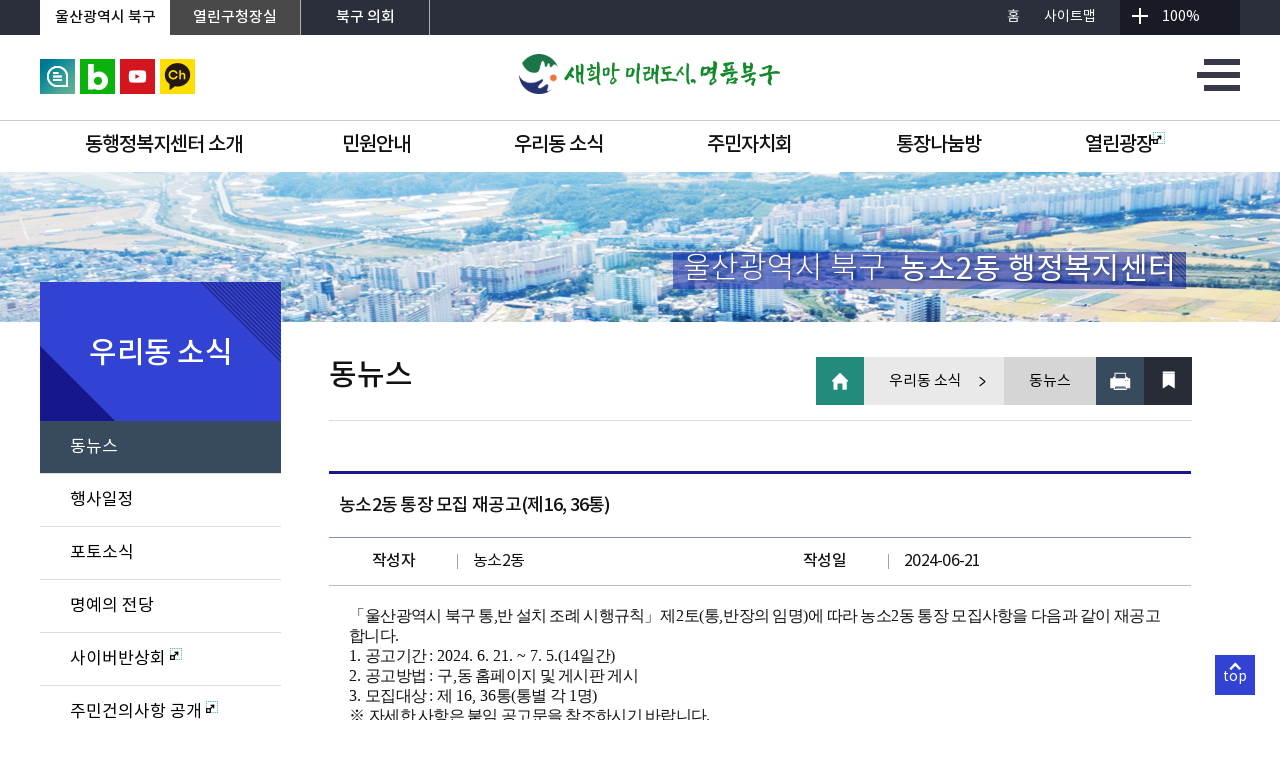

--- FILE ---
content_type: text/html; charset=UTF-8
request_url: https://www.bukgu.ulsan.kr/nongso2/lay1/bbs/S598T754C816/A/45/view.do?article_seq=301473&cpage=1&rows=10
body_size: 47415
content:






		
	
	
		
	
	
	
	
	
	
	
	
	
		

<!DOCTYPE HTML>
<html lang="ko">
<head>
<meta name="_csrf_parameter" content="_csrf" /><meta name="_csrf_header" content="X-CSRF-TOKEN" /><meta name="_csrf" content="368ce7f1-be42-4170-8f69-ac879292aa6d" />
<meta http-equiv="Content-Type" content="text/html; charset=utf-8" />
<meta name="X-UA-Compatible" content="IE=10" />
<meta name="viewport" content="width=device-width, initial-scale=1.0" />
<meta name="SiteID" content="598"/>
<title>농소2동 행정복지센터 >우리동 소식>동뉴스
</title>



	
	
		<link rel="stylesheet" href="/lib/css/dong_import.css;jsessionid=xD67osYgDfhE2jjdZQSFYaDmR4z1WY4xo36ZQ0i53qJv98KLtueRCFMc3WwY1cbW.www_ap_servlet_engine1" type="text/css">
		

<link href="/lib/css/base/jquery-ui-1.12.1.css;jsessionid=xD67osYgDfhE2jjdZQSFYaDmR4z1WY4xo36ZQ0i53qJv98KLtueRCFMc3WwY1cbW.www_ap_servlet_engine1" rel="stylesheet" type="text/css" />
<link href="/lib/css/base/jquery-ui.theme.css;jsessionid=xD67osYgDfhE2jjdZQSFYaDmR4z1WY4xo36ZQ0i53qJv98KLtueRCFMc3WwY1cbW.www_ap_servlet_engine1" rel="stylesheet" type="text/css" />
<script src="/lib/js/jquery-3.3.1.min.js;jsessionid=xD67osYgDfhE2jjdZQSFYaDmR4z1WY4xo36ZQ0i53qJv98KLtueRCFMc3WwY1cbW.www_ap_servlet_engine1"></script>
<script src="/lib/js/jquery-migrate-1.4.1.min.js;jsessionid=xD67osYgDfhE2jjdZQSFYaDmR4z1WY4xo36ZQ0i53qJv98KLtueRCFMc3WwY1cbW.www_ap_servlet_engine1"></script>
<script src="/lib/js/jquery-ui-1.12.1.min.js;jsessionid=xD67osYgDfhE2jjdZQSFYaDmR4z1WY4xo36ZQ0i53qJv98KLtueRCFMc3WwY1cbW.www_ap_servlet_engine1"></script>
<script src="/lib/js/jquery.cookie.js;jsessionid=xD67osYgDfhE2jjdZQSFYaDmR4z1WY4xo36ZQ0i53qJv98KLtueRCFMc3WwY1cbW.www_ap_servlet_engine1"></script>
<script src="/lib/js/jquery.lck.util.js;jsessionid=xD67osYgDfhE2jjdZQSFYaDmR4z1WY4xo36ZQ0i53qJv98KLtueRCFMc3WwY1cbW.www_ap_servlet_engine1"></script>
<script src="/lib/js/jquery.form.js;jsessionid=xD67osYgDfhE2jjdZQSFYaDmR4z1WY4xo36ZQ0i53qJv98KLtueRCFMc3WwY1cbW.www_ap_servlet_engine1"></script>
<script src="/lib/js/gnb.js;jsessionid=xD67osYgDfhE2jjdZQSFYaDmR4z1WY4xo36ZQ0i53qJv98KLtueRCFMc3WwY1cbW.www_ap_servlet_engine1"></script>
<script src="/lib/js/sub.js;jsessionid=xD67osYgDfhE2jjdZQSFYaDmR4z1WY4xo36ZQ0i53qJv98KLtueRCFMc3WwY1cbW.www_ap_servlet_engine1"></script>
<script src="/lib/js/dong/common.js;jsessionid=xD67osYgDfhE2jjdZQSFYaDmR4z1WY4xo36ZQ0i53qJv98KLtueRCFMc3WwY1cbW.www_ap_servlet_engine1"></script>
<script src="/lib/js/mc.js;jsessionid=xD67osYgDfhE2jjdZQSFYaDmR4z1WY4xo36ZQ0i53qJv98KLtueRCFMc3WwY1cbW.www_ap_servlet_engine1"></script>
<script src="/lib/js/jquery.blockUI.js;jsessionid=xD67osYgDfhE2jjdZQSFYaDmR4z1WY4xo36ZQ0i53qJv98KLtueRCFMc3WwY1cbW.www_ap_servlet_engine1"></script>



<!-- 관리자 메뉴설정에서 설정 -->


<script src="/lib/js/bbs.js;jsessionid=xD67osYgDfhE2jjdZQSFYaDmR4z1WY4xo36ZQ0i53qJv98KLtueRCFMc3WwY1cbW.www_ap_servlet_engine1"></script>


</head>
<body>
<div class="wrap">
	




<div id="header">

			<nav id="skipnavigation">
				<a href="#header_top">상단메뉴로 바로가기</a>
				<a href="#gnavi">전체메뉴로 바로가기</a>
				<a href="#left_menu">왼쪽메뉴로 바로가기</a>
				<a href="#sub">본문으로 바로가기</a>
			</nav>

    <div class="utill">
	 <div class="utill_area">
			
			<div class="utill_link">
			 <a href="/;jsessionid=xD67osYgDfhE2jjdZQSFYaDmR4z1WY4xo36ZQ0i53qJv98KLtueRCFMc3WwY1cbW.www_ap_servlet_engine1" class="bukguhere" title="새창" target="_blank">울산광역시 북구</a>
			 <a href="/mayor" class="go_mayor" title="새창" target="_blank">열린구청장실</a>			 
			 <a href="http://council.bukgu.ulsan.kr/" class="go_council" target="_blank" title="새창">북구 의회</a>
			</div>

			<div class="utill_etc" id="header_top">
			<div class="GoSite">
				<a href="/nongso2" title="홈"> 홈</a>
				
						
					<a href="/nongso2/lay1/program/S598T598C1709/sitemap/598/intro.do" title="사이트맵"> 사이트맵</a>
					
						
					
					
					
					
					
					
					
					
					
				
			</div>

			<nav id="btn_gotop">
				<a href="#header"><span>top</span></a>
			</nav>

			<div class="ex_re">
			 <a href="javascript:zoomIn();" class="cursor_pointer exp"><img src="/images/main/expansion.png" alt="확대" /></a>
			 <span>100%</span>
			 <a href="javascript:zoomOut();" class="cursor_pointer red"><img src="/images/main/reduction.png" alt="축소" /></a>
			</div>
			</div>
			<!--<div class="utill_menu">
				<ul>
					<li><a href="/;jsessionid=xD67osYgDfhE2jjdZQSFYaDmR4z1WY4xo36ZQ0i53qJv98KLtueRCFMc3WwY1cbW.www_ap_servlet_engine1">홈</a></li>
					
						
						<li><a href="/lay4/program/S1T2C4/member/login.do;jsessionid=xD67osYgDfhE2jjdZQSFYaDmR4z1WY4xo36ZQ0i53qJv98KLtueRCFMc3WwY1cbW.www_ap_servlet_engine1">로그인</a></li>
						<li><a href="/lay4/program/S1T2C4/member/join_step1.do;jsessionid=xD67osYgDfhE2jjdZQSFYaDmR4z1WY4xo36ZQ0i53qJv98KLtueRCFMc3WwY1cbW.www_ap_servlet_engine1">회원가입</a></li>
						
						
					
					<li><a href="/lay1/program/S1T125C126/sitemap/intro.do">사이트맵</a></li>
				</ul>
			</div>--><!--utill_menu-->
		 </div><!--utill_area-->
		</div><!--utill-->

	<div class="h_wrap">
	   <div class="head_main">
	    <div class="head_con">
	    <div class="head_sns">
		 <a href="https://www.bukgu.ulsan.kr/mrmt/index.do" title="새창" target="_blank"><img src="/images/main/d_mrmt.jpg" alt="북구 구정홍보관 바로가기" /></a>
		 <a href="https://blog.naver.com/usbukgu" title="새창" target="_blank"><img src="/images/main/d_blog.jpg" alt="북구청 블로그 바로가기" /></a>
		 <a href="https://www.youtube.com/channel/UC5Iq_s3OuLU8l3h4avHRPTw" title="새창" target="_blank"><img src="/images/main/d_youtube.jpg" alt="북구청 유튜브 바로가기" /></a>
		 <a href="https://pf.kakao.com/_xbzFab" title="새창" target="_blank"><img src="/images/main/d_kakaoc.jpg" alt="북구청 카카오채널 바로가기" /></a>	 
		</div><!--head_sns-->

		<h1><a href="/nongso2"><img src="/images/header/logo.gif" alt="활기찬 행복도시 사람중심 희망 북구"></a></h1>

		<div class="hc_icon">
		<div class="sitemap_btn">
			
					
				<a href="/nongso2/lay1/program/S598T598C1709/sitemap/598/intro.do"><img src="/images/main/site_m_menu.png" alt="사이트맵"></a>
				
					
				
				
				
				
				
				
				
				
				
			
		</div>
		<div class="side_menu btnCtg"><a onclick="func();" class="cursor_pointer"><img src="/images/main/site_m_menu.png" alt="전체메뉴 열기"></a></div>
		</div><!--hc_icon-->
		
		</div><!--head_con-->
		</div><!--head_main-->		
		
		
		
		<!-- LOCAL NAVIGATIONB BAR -->
	    <div class="lnb" id="gnavi">
		 <!--<div class="lnb_bg" style="display:none"></div>-->
		 <ul> 
 <li class="l_title1"> <a href="/nongso2/lay1/S598T598C752/sublink.do">동행정복지센터 소개 </a> </li> 
 <li class="l_title2"> <a href="/nongso2/lay1/S598T598C753/sublink.do">민원안내 </a> </li> 
 <li class="on l_title3"> <a href="/nongso2/lay1/S598T598C754/sublink.do">우리동 소식 </a> </li> 
 <li class="l_title4"> <a href="/nongso2/lay1/S598T598C756/sublink.do">주민자치회 </a> </li> 
 <li class="l_title5"> <a href="/nongso2/lay1/S598T598C758/sublink.do">통장나눔방 </a> </li> 
 <li class="l_title6"> <a href="/nongso2/lay1/S598T598C759/sublink.do" target="_blank">열린광장<img src="/images/sub/out_link.png" alt="새창열림" title="새창열림" class="link_new"> </a> </li> 
</ul>
	    </div>
	    
	    
	</div> <!-- h_wrap -->
	
	<div id="all_menu_list" style="display:none;">
		<div class="inner">
			<div id="menu_left_bg">
			</div>
	
			<div class="list_wrap">
				<ul class="all_menu_list1"> 
 <li> <a href="/nongso2/lay1/S598T752C762/contents.do">동장인사말 </a> </li> 
 <li> <a href="/nongso2/lay1/S598T752C764/contents.do">유래와 연혁 </a> </li> 
 <li> <a href="/nongso2/lay1/S598T752C766/contents.do">일반현황 </a> </li> 
 <li> <a href="/nongso2/lay1/program/S598T752C768/staff/search/189/list.do">직원안내 </a> </li> 
 <li> <a href="/nongso2/lay1/S598T752C770/contents.do">단체현황 </a> </li> 
 <li> <a href="/nongso2/lay1/S598T752C773/contents.do">오시는길 </a> </li> 
 <li> <a href="/nongso2/lay1/S598T752C775/sublink.do">청사안내 </a> </li>
</ul>
<ul class="all_menu_list2"> 
 <li> <a href="/nongso2/lay1/S598T753C791/contents.do">증명민원 </a> </li> 
 <li> <a href="/nongso2/lay1/S598T753C793/contents.do">주민등록 </a> </li> 
 <li> <a href="/nongso2/lay1/S598T753C795/contents.do">사회복지 </a> </li> 
 <li> <a href="/nongso2/lay1/S598T753C798/sublink.do">청소/환경 </a> </li> 
 <li> <a href="/lay1/bbs/S1T74C82/A/91/list.do" target="_blank">민원서식함<img src="/images/sub/out_link.png" alt="새창열림" title="새창열림" class="link_new"> </a> </li>
</ul>
<ul class="all_menu_list3"> 
 <li class="on"> <a href="/nongso2/lay1/bbs/S598T754C816/A/45/list.do">동뉴스 </a> </li> 
 <li> <a href="/nongso2/lay1/bbs/S598T754C818/G/141/list.do">행사일정 </a> </li> 
 <li> <a href="/nongso2/lay1/bbs/S598T754C823/B/46/list.do">포토소식 </a> </li> 
 <li> <a href="/nongso2/lay1/bbs/S598T754C829/O/105/list.do">명예의 전당 </a> </li> 
 <li> <a href="/lay1/bbs/S1T62C107/A/27/list.do" target="_blank">사이버반상회<img src="/images/sub/out_link.png" alt="새창열림" title="새창열림" class="link_new"> </a> </li> 
 <li> <a href="/lay1/program/S1T32C1999/suggest/intro.do" target="_blank">주민건의사항 공개<img src="/images/sub/out_link.png" alt="새창열림" title="새창열림" class="link_new"> </a> </li>
</ul>
<ul class="all_menu_list4"> 
 <li> <a href="/nongso2/lay1/S598T756C834/contents.do">주민자치센터 시설안내 </a> </li> 
 <li> <a href="/nongso2/lay1/S598T756C1959/sublink.do">주민자치센터 교육프로그램 </a> </li> 
 <li> <a href="/nongso2/lay1/bbs/S598T756C839/O/102/list.do">주민자치회 명단 </a> </li> 
 <li> <a href="/nongso2/lay1/bbs/S598T756C2105/A/475/list.do">주민자치회 자료실 </a> </li> 
 <li> <a href="/nongso2/lay1/bbs/S598T756C842/A/47/list.do">작품/전시 </a> </li>
</ul>
<ul class="all_menu_list5"> 
 <li> <a href="/nongso2/lay1/bbs/S598T758C845/O/103/list.do">통장현황 </a> </li> 
 <li> <a href="/nongso2/lay1/bbs/S598T758C847/A/48/list.do">이야기방 </a> </li> 
 <li> <a href="/nongso2/lay1/bbs/S598T758C850/A/49/list.do">통장자료실 </a> </li>
</ul>
<ul class="all_menu_list6"> 
 <li> <a href="/lay1/S1T73C489/contents.do" target="_blank">민원상담<img src="/images/sub/out_link.png" alt="새창열림" title="새창열림" class="link_new"> </a> </li> 
 <li> <a href="/lay1/bbs/S1T60C519/D/3/list.do" target="_blank">자유게시판<img src="/images/sub/out_link.png" alt="새창열림" title="새창열림" class="link_new"> </a> </li> 
 <li> <a href="/lay1/bbs/S1T32C61/A/4/list.do" target="_blank">칭찬/자랑합시다<img src="/images/sub/out_link.png" alt="새창열림" title="새창열림" class="link_new"> </a> </li> 
 <li> <a href="/lay1/S1T64C523/contents.do" target="_blank">구민창안아이디어<img src="/images/sub/out_link.png" alt="새창열림" title="새창열림" class="link_new"> </a> </li> 
 <li> <a href="/lay1/S1T281C1016/contents.do" target="_blank">예산절감아이디어<img src="/images/sub/out_link.png" alt="새창열림" title="새창열림" class="link_new"> </a> </li> 
 <li> <a href="/lay1/S1T1651C1729/contents.do" target="_blank">구인/구직<img src="/images/sub/out_link.png" alt="새창열림" title="새창열림" class="link_new"> </a> </li>
</ul>
			</div>

			<div id="menu_right_bg">
			</div>

			<div id="topmenu_close_btn">
				<a href="#"><img src="/images/main/topmenu_close_btn.png" alt="상단메뉴 닫기"></a>
			</div>

		</div>
	</div><!--all_menu_list end-->
	
	<!-- LOCAL NAVIGATIONB BAR -->
	
</div>

	
	<div class="contents_wrap">
		<div class="sub_visual">
			<div class="inner">
				<span id="dong_name_span">울산광역시 북구<span class="strong">&nbsp;
				
						
					농소2동 행정복지센터
					
						
					
					
					
					
					
					
					
					
					
				
				</span></span>
			</div>
			




		</div>
		
		<script>
		<!--
			//상단 배경이미지 변경을 위해 클래스 추가
			var dname = "/nongso2";
			dname = dname.replace("/","") + "_bg";
			$('.sub_visual').addClass(dname);
		//-->
		</script>
		
    	<div class="contents">
			<div class="inner">
				


<div id="left_menu">
<h2 class='page_name'>동행정복지센터 소개</h2>
<ul> 
 <li> <a href="/nongso2/lay1/bbs/S598T754C816/A/45/list.do" class="on"> <span>동뉴스</span> </a> </li> 
 <li> <a href="/nongso2/lay1/bbs/S598T754C818/G/141/list.do"> <span>행사일정</span> </a> </li> 
 <li> <a href="/nongso2/lay1/bbs/S598T754C823/B/46/list.do"> <span>포토소식</span> </a> </li> 
 <li> <a href="/nongso2/lay1/bbs/S598T754C829/O/105/list.do"> <span>명예의 전당</span> </a> </li> 
 <li> <a href="/lay1/bbs/S1T62C107/A/27/list.do" target="_blank"> <span>사이버반상회</span> <img src="/images/sub/out_link.png" alt="새창열림" title="새창열림" class="link_new"> </a> </li> 
 <li class="last"> <a href="/lay1/program/S1T32C1999/suggest/intro.do" target="_blank"> <span>주민건의사항 공개</span> <img src="/images/sub/out_link.png" alt="새창열림" title="새창열림" class="link_new"> </a> </li> 
</ul>
</div>

				<div id="sub">
					<div class="strapline">
						


<h3 class='page_navi_title'>인사말</h3>

						<div class="navi">
							



<script src="//developers.kakao.com/sdk/js/kakao.min.js"></script>
<script>
//사용할 앱의 JavaScript 키를 설정해 주세요.
Kakao.init("");
</script>
<div class="n_wrap">
	<div class="state">
	
	<span><a href="#"><img src="/images/dong/home_sub_icon.png" alt="홈" /></a></span>
	
	
	
	
		
		
			
			
		
		
			
			
			<span>우리동 소식</span>
			
		
	
		
			
		
		
		
			
			<span>동뉴스</span>
			
			
			
		
	
	</div>
	
	<script>
	<!--
		//왼쪽 1차메뉴 이름 처리
		$('.page_name').html('<span>우리동 소식</span>');
	
		//페이지 타이틀 처리
		$('.page_navi_title').html('동뉴스');

		//공공누리 출력부분 처리
		$(document).ready(function(){
			$('.copy_exp .page_navi').text('우리동 소식 > 동뉴스');
			$('.copy_exp span').eq(1).text("공공누리(" + $('.copyright .nuri_type img').prop('alt') + ") 조건에");
		});
	//-->
	</script>
	<div class="etc">
		<a href="javascript:fnPrint();"><img src="/images/dong/print_sub_icon.png" alt="인쇄" title="인쇄버튼" /></a>
		<a href="javascript:" onclick="favoriteLink(); return false;"><img src="/images/dong/bookmark_sub_icon.png" alt="즐겨찾기" title="즐겨찾기버튼" /></a>
	</div>
</div>


<script>
<!--
	function favoriteLink(){
		var bookmarkURL = window.location.href;
		var bookmarkTitle = document.title;
		var triggerDefault = false;
		
		if (window.sidebar && window.sidebar.addPanel) {
			// Firefox version < 23
			window.sidebar.addPanel(bookmarkTitle, bookmarkURL, '');
		} else if ((window.sidebar && (navigator.userAgent.toLowerCase().indexOf('firefox') > -1)) || (window.opera && window.print)) {
			// Firefox version >= 23 and Opera Hotlist
			var $this = $(this);
			$this.attr('href', bookmarkURL);
			$this.attr('title', bookmarkTitle); $this.attr('rel', 'sidebar');
			$this.off(e);
			triggerDefault = true;
		} else if (window.external && ('AddFavorite' in window.external)) {
			// IE Favorite
			window.external.AddFavorite(bookmarkURL, bookmarkTitle);
		} else {
			// WebKit - Safari/Chrome 
			alert((navigator.userAgent.toLowerCase().indexOf('mac') != -1 ? 'Cmd' : 'Ctrl') + '+D 키를 눌러 즐겨찾기에 등록하실 수 있습니다.');
		}
		
		return triggerDefault;
	}
//-->
</script>
						</div>
					</div>
					<div class="sub_contents">
						




						




<div class="view_option">
	<form id="reportFrm" name="reportFrm" action="/userreport/userReport.do;jsessionid=xD67osYgDfhE2jjdZQSFYaDmR4z1WY4xo36ZQ0i53qJv98KLtueRCFMc3WwY1cbW.www_ap_servlet_engine1" method="post">
<input type="hidden" name="_csrf" value="368ce7f1-be42-4170-8f69-ac879292aa6d" />
		<input type="hidden" name="article_seq" value="301473"/>
		<input type="hidden" name="board_seq" value="45"/>
		<div>
			
		</div>
		<!--<div class="report_insert">
			<textarea name="reportconts" id="reportconts"></textarea>
			<a href="javascript:userReport()"><span>신고</span></a>
		</div>-->
	</form>
</div>

<table class="view_style_1">
	<caption>농소2동 행정복지센터_우리동 소식 > 동뉴스 게시판 보기화면</caption>
	<colgroup>
		<col class="w15">
		<col class="w35">
		<col class="w15">
		<col class="w35">
	</colgroup>
	<thead>
		<tr>
		
			
			
				<th scope="col" colspan="4" class="tit">농소2동 통장 모집 재공고(제16, 36통)</th>
			
		
		</tr>
	</thead>
	<tbody>
		<tr>
			<th scope="row" class="line">작성자</th>
			<td>
				
				
					농소2동
				</td>
			<th scope="row" class="line">작성일</th>
			<td>2024-06-21</td>
		</tr>
		<tr>
		  <td colspan="4" class="contents"><div><p class="0"><span style="font-family:돋움;mso-fareast-font-family:돋움;mso-hansi-font-family:돋움;mso-font-width:100%;letter-spacing:0pt;mso-text-raise:0pt;font-size:12.0pt;">「</span><span style="font-family:돋움;mso-fareast-font-family:돋움;font-size:12.0pt;">울산광역시 북구 통,</span><span style="font-family:돋움;mso-fareast-font-family:돋움;font-size:12.0pt;">반 설치 조례 시행규칙</span><span style="font-family:돋움;mso-fareast-font-family:돋움;mso-hansi-font-family:돋움;mso-font-width:100%;letter-spacing:0pt;mso-text-raise:0pt;font-size:12.0pt;">」</span><span style="font-family:돋움;mso-fareast-font-family:돋움;font-size:12.0pt;">제</span><span lang="EN-US" style="mso-fareast-font-family:돋움;font-family:돋움;mso-ascii-font-family:돋움;mso-font-width:100%;letter-spacing:0pt;mso-text-raise:0pt;font-size:12.0pt;">2</span><span style="font-family:돋움;mso-fareast-font-family:돋움;font-size:12.0pt;">토</span><span lang="EN-US" style="mso-fareast-font-family:돋움;font-family:돋움;mso-ascii-font-family:돋움;mso-font-width:100%;letter-spacing:0pt;mso-text-raise:0pt;font-size:12.0pt;">(</span><span style="font-family:돋움;mso-fareast-font-family:돋움;font-size:12.0pt;">통</span><span lang="EN-US" style="mso-fareast-font-family:돋움;font-family:돋움;mso-ascii-font-family:돋움;mso-font-width:100%;letter-spacing:0pt;mso-text-raise:0pt;font-size:12.0pt;">,</span><span style="font-family:돋움;mso-fareast-font-family:돋움;font-size:12.0pt;">반장의 임명</span><span lang="EN-US" style="mso-fareast-font-family:돋움;font-family:돋움;mso-ascii-font-family:돋움;mso-font-width:100%;letter-spacing:0pt;mso-text-raise:0pt;font-size:12.0pt;">)</span><span style="font-family:돋움;mso-fareast-font-family:돋움;font-size:12.0pt;">에 따라 농소</span><span lang="EN-US" style="mso-fareast-font-family:돋움;font-family:돋움;mso-ascii-font-family:돋움;mso-font-width:100%;letter-spacing:0pt;mso-text-raise:0pt;font-size:12.0pt;">2</span><span style="font-family:돋움;mso-fareast-font-family:돋움;font-size:12.0pt;">동 통장 모집사항을 다음과 같이 재공고합니다</span><span lang="EN-US" style="mso-fareast-font-family:돋움;font-family:돋움;mso-ascii-font-family:돋움;mso-font-width:100%;letter-spacing:0pt;mso-text-raise:0pt;font-size:12.0pt;">.</span></p><p class="0"><span lang="EN-US" style="mso-fareast-font-family:돋움;font-size:12.0pt;"> </span><span lang="EN-US" style="mso-fareast-font-family:돋움;font-family:돋움;mso-ascii-font-family:돋움;mso-font-width:100%;letter-spacing:0pt;mso-text-raise:0pt;font-size:12.0pt;">1. </span><span style="font-family:돋움;mso-fareast-font-family:돋움;font-size:12.0pt;">공고기간 </span><span lang="EN-US" style="mso-fareast-font-family:돋움;font-family:돋움;mso-ascii-font-family:돋움;mso-font-width:100%;letter-spacing:0pt;mso-text-raise:0pt;font-size:12.0pt;">: 2024. 6. 21. ~ 7. 5.(14</span><span style="font-family:돋움;mso-fareast-font-family:돋움;font-size:12.0pt;">일간</span><span lang="EN-US" style="mso-fareast-font-family:돋움;font-family:돋움;mso-ascii-font-family:돋움;mso-font-width:100%;letter-spacing:0pt;mso-text-raise:0pt;font-size:12.0pt;">)</span></p><p class="0"><span lang="EN-US" style="mso-fareast-font-family:돋움;font-size:12.0pt;"> </span><span lang="EN-US" style="mso-fareast-font-family:돋움;font-family:돋움;mso-ascii-font-family:돋움;mso-font-width:100%;letter-spacing:0pt;mso-text-raise:0pt;font-size:12.0pt;">2. </span><span style="font-family:돋움;mso-fareast-font-family:돋움;font-size:12.0pt;">공고방법 </span><span lang="EN-US" style="mso-fareast-font-family:돋움;font-family:돋움;mso-ascii-font-family:돋움;mso-font-width:100%;letter-spacing:0pt;mso-text-raise:0pt;font-size:12.0pt;">: </span><span style="font-family:돋움;mso-fareast-font-family:돋움;font-size:12.0pt;">구</span><span lang="EN-US" style="mso-fareast-font-family:돋움;font-family:돋움;mso-ascii-font-family:돋움;mso-font-width:100%;letter-spacing:0pt;mso-text-raise:0pt;font-size:12.0pt;">,</span><span style="font-family:돋움;mso-fareast-font-family:돋움;font-size:12.0pt;">동 홈페이지 및 게시판 게시</span></p><p class="0"><span lang="EN-US" style="mso-fareast-font-family:돋움;font-size:12.0pt;"> </span><span lang="EN-US" style="mso-fareast-font-family:돋움;font-family:돋움;mso-ascii-font-family:돋움;mso-font-width:100%;letter-spacing:0pt;mso-text-raise:0pt;font-size:12.0pt;">3. </span><span style="font-family:돋움;mso-fareast-font-family:돋움;font-size:12.0pt;">모집대상 </span><span lang="EN-US" style="mso-fareast-font-family:돋움;font-family:돋움;mso-ascii-font-family:돋움;mso-font-width:100%;letter-spacing:0pt;mso-text-raise:0pt;font-size:12.0pt;">: </span><span style="font-family:돋움;mso-fareast-font-family:돋움;font-size:12.0pt;">제 </span><span lang="EN-US" style="mso-fareast-font-family:돋움;font-family:돋움;mso-ascii-font-family:돋움;mso-font-width:100%;letter-spacing:0pt;mso-text-raise:0pt;font-size:12.0pt;">16, 36</span><span style="font-family:돋움;mso-fareast-font-family:돋움;font-size:12.0pt;">통</span><span lang="EN-US" style="mso-fareast-font-family:돋움;font-family:돋움;mso-ascii-font-family:돋움;mso-font-width:100%;letter-spacing:0pt;mso-text-raise:0pt;font-size:12.0pt;">(</span><span style="font-family:돋움;mso-fareast-font-family:돋움;font-size:12.0pt;">통별 각 </span><span lang="EN-US" style="mso-fareast-font-family:돋움;font-family:돋움;mso-ascii-font-family:돋움;mso-font-width:100%;letter-spacing:0pt;mso-text-raise:0pt;font-size:12.0pt;">1</span><span style="font-family:돋움;mso-fareast-font-family:돋움;font-size:12.0pt;">명</span><span lang="EN-US" style="mso-fareast-font-family:돋움;font-family:돋움;mso-ascii-font-family:돋움;mso-font-width:100%;letter-spacing:0pt;mso-text-raise:0pt;font-size:12.0pt;">)</span></p><p></p><div id="hwpEditorBoardContent" class="hwp_editor_board_content" data-hjsonver="1.0" data-jsonlen="7510"><!--[data-hwpjson]{
"documentPr": {
"di": "",
"dp": {
"dn": "test.hwp",
"ta": 1,
"d1": 5,
"d2": 1,
"dv": 0,
"dr": 1,
"do": 1,
"vj": "1.1",
"an": "Hancom Office Hangul",
"av": "10, 0, 0, 13764",
"ao": "WIN",
"ab": "32",
"ar": "LE",
"as": "Windows_10"
},
"dis": false,
"ds": {
"ti": "",
"la": "ko",
"cr": "",
"su": "",
"de": "",
"cd": "2024-06-21T09:23:25.741Z",
"md": "1601-01-01T09:00:00.000Z",
"pd": "1601-01-01T09:00:00.000Z",
"ke": ""
}
},
"dh": {
"do": {
"pa": 1,
"fo": 1,
"en": 1,
"pi": 1,
"tb": 1,
"eq": 1
},
"fo": [ ],
"cd": {
"tp": 0,
"lc": {
"af": false,
"ui": false,
"fu": false,
"dn": false,
"ul": false,
"el": false,
"at": false,
"tq": false,
"da": false,
"dw": false,
"dj": false,
"bc": false,
"bu": false,
"al": false,
"ab": false,
"ap": false,
"an": false,
"aa": false,
"ds": false,
"de": false,
"as": false,
"cp": false,
"ao": false,
"et": false,
"ay": false,
"am": false,
"a1": false,
"bt": false,
"av": false,
"dh": false,
"dp": false,
"d1": false,
"mf": false,
"bl": false,
"ag": false,
"dg": false,
"ae": false,
"df": false,
"do": false,
"dl": false,
"di": false,
"d2": false,
"d3": false,
"ob": false,
"d4": false,
"ev": false,
"d5": false,
"d6": false,
"a2": false,
"dc": false
}
},
"ld": {
"pa": "",
"pi": true,
"fo": false
}
},
"bf": {
"01DAC3713BDE831000000007": {
"id": 1,
"td": false,
"sh": false,
"st": 0,
"sc": 0,
"si": false,
"bt": 0,
"bi": false,
"cl": 0,
"bc": false,
"lt": 0,
"lw": 0,
"lc": 0,
"rt": 0,
"rw": 0,
"rc": 0,
"tt": 0,
"tw": 0,
"tc": 0,
"bbt": 0,
"bbw": 0,
"bbc": 0,
"dt": 1,
"dw": 0,
"dc": 0,
"fi": { }
},
"01DAC3713BDE831000000008": {
"id": 2,
"td": false,
"sh": false,
"st": 0,
"sc": 0,
"si": false,
"bt": 0,
"bi": false,
"cl": 0,
"bc": false,
"lt": 0,
"lw": 0,
"lc": 0,
"rt": 0,
"rw": 0,
"rc": 0,
"tt": 0,
"tw": 0,
"tc": 0,
"bbt": 0,
"bbw": 0,
"bbc": 0,
"dt": 1,
"dw": 0,
"dc": 0,
"fi": {
"wb": {
"fc": 4294967295,
"hc": 0,
"al": 0,
"hs": -1
}
}
}
},
"cp": {
"01DAC3713BDE831000000009": {
"id": 0,
"he": 1200,
"tc": 0,
"sc": 4294967295,
"uf": false,
"uk": false,
"sm": 0,
"bf": "01DAC3713BDE831000000008",
"f1": "돋움",
"t1": 1,
"f2": "돋움",
"t2": 1,
"f3": "돋움",
"t3": 1,
"f4": "돋움",
"t4": 1,
"f5": "돋움",
"t5": 1,
"f6": "돋움",
"t6": 1,
"f7": "돋움",
"t7": 1,
"r1": 100,
"r2": 100,
"r3": 100,
"r4": 100,
"r5": 100,
"r6": 100,
"r7": 100,
"s1": 0,
"s2": 0,
"s3": 0,
"s4": 0,
"s5": 0,
"s6": 0,
"s7": 0,
"e1": 100,
"e2": 100,
"e3": 100,
"e4": 100,
"e5": 100,
"e6": 100,
"e7": 100,
"o1": 0,
"o2": 0,
"o3": 0,
"o4": 0,
"o5": 0,
"o6": 0,
"o7": 0,
"it": false,
"bo": false,
"ut": 0,
"us": 1,
"uc": 0,
"st": false,
"ss": 1,
"so": 0,
"ot": 0,
"ht": 0,
"hc": 0,
"hx": 0,
"hy": 0,
"em": false,
"en": false,
"su": false,
"sb": false
},
"01DAC3713BDE83100000000A": {
"id": 1,
"he": 1000,
"tc": 0,
"sc": 4294967295,
"uf": false,
"uk": false,
"sm": 0,
"bf": "01DAC3713BDE831000000008",
"f1": "한양신명조",
"t1": 2,
"f2": "한양신명조",
"t2": 2,
"f3": "한양신명조",
"t3": 2,
"f4": "한양신명조",
"t4": 2,
"f5": "한양신명조",
"t5": 2,
"f6": "한양신명조",
"t6": 2,
"f7": "명조",
"t7": 2,
"r1": 100,
"r2": 100,
"r3": 100,
"r4": 100,
"r5": 100,
"r6": 100,
"r7": 100,
"s1": 0,
"s2": 0,
"s3": 0,
"s4": 0,
"s5": 0,
"s6": 0,
"s7": 0,
"e1": 100,
"e2": 100,
"e3": 100,
"e4": 100,
"e5": 100,
"e6": 100,
"e7": 100,
"o1": 0,
"o2": 0,
"o3": 0,
"o4": 0,
"o5": 0,
"o6": 0,
"o7": 0,
"it": false,
"bo": false,
"ut": 0,
"us": 1,
"uc": 0,
"st": false,
"ss": 1,
"so": 0,
"ot": 0,
"ht": 0,
"hc": 0,
"hx": 0,
"hy": 0,
"em": false,
"en": false,
"su": false,
"sb": false
}
},
"tp": {
"01DAC3713BDE83100000000B": {
"id": 0,
"al": false,
"ar": false,
"tp": [ ]
}
},
"nu": { },
"bu": { },
"pp": {
"01DAC3713BDE83100000000C": {
"id": 0,
"ah": 0,
"av": 0,
"ht": 0,
"hi": "",
"hl": 0,
"tp": "01DAC3713BDE83100000000B",
"kb": 0,
"kn": true,
"ko": false,
"kk": false,
"kl": false,
"kp": false,
"kw": 0,
"co": 0,
"fl": false,
"st": false,
"sl": false,
"ae": false,
"aa": false,
"mi": 0,
"ml": 0,
"mr": 0,
"mp": 0,
"mn": 0,
"lt": 0,
"lv": 160,
"bf": "01DAC3713BDE831000000008",
"bl": 0,
"br": 0,
"bt": 0,
"bb": 0,
"bc": false,
"bi": false
}
},
"st": {
"01DAC3713BDE83100000000D": {
"id": 0,
"ty": 0,
"na": "바탕글",
"en": "Normal",
"pp": "01DAC3713BDE83100000000C",
"cp": "01DAC3713BDE83100000000A",
"ns": "01DAC3713BDE83100000000D",
"li": 1042,
"lf": false
}
},
"mp": { },
"ro": {
"hp": "01DAC3713BDE5C0000000002",
"01DAC3713BDE5C0000000002": {
"np": "01DAC3713BDE5C0000000003",
"id": 0,
"pp": "01DAC3713BDE83100000000C",
"si": "01DAC3713BDE83100000000D",
"bf": 3,
"ru": [
{
"cp": "01DAC3713BDE831000000009",
"ch": [
{
"cc": 2,
"ci": 1936024420,
"co": "01DAC3713BDE34F000000000"
}
,
{
"cc": 2,
"ci": 1668246628,
"co": "01DAC3713BDE5C0000000001"
}
,
{
"t": "「울산광역시 북구 통·반 설치 조례 시행규칙」제2토(통,반장의 임명)에 따라 농소2동 통장 모집사항을 다음과 같이 재공고합니다."
}
]
}
]
},
"01DAC3713BDE5C0000000003": {
"np": "01DAC3713BDE5C0000000004",
"id": -2147483648,
"pp": "01DAC3713BDE83100000000C",
"si": "01DAC3713BDE83100000000D",
"bf": 0,
"ru": [
{
"cp": "01DAC3713BDE831000000009",
"ch": [
{
"t": " 1. 공고기간 : 2024. 6. 21. ~ 7. 5.(14일간)"
}
]
}
]
},
"01DAC3713BDE5C0000000004": {
"np": "01DAC3713BDE5C0000000005",
"id": -2147483648,
"pp": "01DAC3713BDE83100000000C",
"si": "01DAC3713BDE83100000000D",
"bf": 0,
"ru": [
{
"cp": "01DAC3713BDE831000000009",
"ch": [
{
"t": " 2. 공고방법 : 구,동 홈페이지 및 게시판 게시"
}
]
}
]
},
"01DAC3713BDE5C0000000005": {
"np": "01DAC3713BDE5C0000000006",
"id": -2147483648,
"pp": "01DAC3713BDE83100000000C",
"si": "01DAC3713BDE83100000000D",
"bf": 0,
"ru": [
{
"cp": "01DAC3713BDE831000000009",
"ch": [
{
"t": " 3. 모집대상 : 제 16, 36통(통별 각 1명)"
}
]
}
]
},
"01DAC3713BDE5C0000000006": {
"np": "",
"id": -2147483648,
"pp": "01DAC3713BDE83100000000C",
"si": "01DAC3713BDE83100000000D",
"bf": 0,
"ru": [
{
"cp": "01DAC3713BDE831000000009",
"ch": [
{
"t": "  ※ 자세한 사항은 붙임 공고문을 참조하시기 바랍니다."
}
]
}
]
}
},
"sl": { },
"cs": {
"01DAC3713BDE34F000000000": {
"cc": 2,
"ci": 1936024420,
"td": 0,
"tv": false,
"sc": 1134,
"ts": 8000,
"ms": "",
"os": "",
"gl": 0,
"gc": 0,
"gw": false,
"ns": 0,
"np": 0,
"ni": 0,
"nt": 0,
"ne": 0,
"hh": false,
"hf": false,
"hm": false,
"fb": false,
"hb": false,
"fi": false,
"hi": false,
"hp": false,
"he": false,
"sl": false,
"lr": 0,
"lc": 0,
"ld": 0,
"ls": 0,
"pp": {
"ls": false,
"wi": 59528,
"he": 84188,
"gt": 0,
"ml": 8504,
"mr": 8504,
"mt": 5668,
"mb": 4252,
"mh": 4252,
"mf": 4252,
"mg": 0
},
"fn": {
"at": 0,
"au": "",
"ap": "",
"ac": ")",
"as": false,
"ll": -1,
"lt": 1,
"lw": 1,
"lc": 0,
"sa": 850,
"sb": 567,
"st": 283
,
"nt": 0,
"nn": 1,
"pp": 0,
"pb": false
},
"en": {
"at": 0,
"au": "",
"ap": "",
"ac": ")",
"as": false,
"ll": -4,
"lt": 1,
"lw": 1,
"lc": 0,
"sa": 850,
"sb": 567,
"st": 0
,
"nt": 0,
"nn": 1,
"pp": 0,
"pb": false
},
"pb": [
{
"ty": 0,
"bf": "01DAC3713BDE831000000007",
"tb": true,
"hi": false,
"fi": false,
"fa": 0,
"ol": 1417,
"or": 1417,
"ot": 1417,
"ob": 1417
},
{
"ty": 1,
"bf": "01DAC3713BDE831000000007",
"tb": true,
"hi": false,
"fi": false,
"fa": 0,
"ol": 1417,
"or": 1417,
"ot": 1417,
"ob": 1417
},
{
"ty": 2,
"bf": "01DAC3713BDE831000000007",
"tb": true,
"hi": false,
"fi": false,
"fa": 0,
"ol": 1417,
"or": 1417,
"ot": 1417,
"ob": 1417
}
],
"mp": [ ]
}
,
"01DAC3713BDE5C0000000001": {
"cc": 2,
"ci": 1668246628,
"ty": 0,
"la": 0,
"co": 1,
"ss": true,
"sg": 0,
"lt": 0,
"lw": 0,
"lc": 0,
"cs": [ ]
}
},
"bi": [ ],
"bidt": { }
}--></div><p></p><p class="0" style="mso-pagination:none;text-autospace:none;mso-padding-alt:0pt 0pt 0pt 0pt;"><span lang="EN-US" style="mso-fareast-font-family:돋움;font-size:12.0pt;">  </span><span style="font-family:돋움;mso-fareast-font-family:돋움;mso-hansi-font-family:돋움;mso-font-width:100%;letter-spacing:0pt;mso-text-raise:0pt;font-size:12.0pt;">※ </span><span style="font-family:돋움;mso-fareast-font-family:돋움;font-size:12.0pt;">자세한 사항은 붙임 공고문을 참조하시기 바랍니다</span><span lang="EN-US" style="mso-fareast-font-family:돋움;font-family:돋움;mso-ascii-font-family:돋움;mso-font-width:100%;letter-spacing:0pt;mso-text-raise:0pt;font-size:12.0pt;">.</span></p>
</div></td>
		</tr>
		
		<tr>
		  <th scope="row" class="line">파일</th>
		  <td colspan="5">
		  
		  	<ul>
			  	<li>
				  	<a href="/download.do;jsessionid=xD67osYgDfhE2jjdZQSFYaDmR4z1WY4xo36ZQ0i53qJv98KLtueRCFMc3WwY1cbW.www_ap_servlet_engine1?uuid=d2f502ba-407d-4e2c-9a4d-ac9fe64b1bf0.hwp" target="_blank" title="첨부파일1">240621 울산북구(농소2동) 통장 모집 재공고.hwp</a>&nbsp;
				  	
				  						
					<a href="/synap/preview.jsp?fname=2024/06&amp;uuid=d2f502ba-407d-4e2c-9a4d-ac9fe64b1bf0.hwp" title="새창열림" target="_blank"><img src="/images/sub/preview_btn.gif" alt="바로보기" class="view_btn_bukgu"></a>					
			  	</li>
		  	</ul>
		  
		  </td>
		</tr>
		
	</tbody>
</table>

<script>
<!--
var obj = $("td.contents > div img");

for(var i=0; i<$(obj).length; i++){
	var obj_alt = $(obj).eq(i).attr("alt");
	if(obj_alt == "" || typeof obj_alt == "undefined"){
		$(obj).eq(i).attr("alt", "농소2동 통장 모집 재공고(제16, 36통)");
	}
}
//-->
</script>









<div class="btn_type1">
	<div class="right">
	
	
	
		<a href="list.do?cpage=1&amp;rows=10&amp;condition=&amp;keyword=&amp;cat=" class="b_btn_1">목록</a>
	</div>
</div>


	

	


<table class="nextprev_style_1">
	<caption>이전,다음 게시물 목록을 볼 수 있습니다.</caption>
	<colgroup>
		<col class="w15">
		<col class="w85">
	</colgroup>
	<tbody>
		<tr>
		  <th scope="row">이전글</th>
		  <td>
			  
			  
			  <a href="view.do?mode=view&amp;article_seq=301765&amp;cpage=1&amp;rows=10&amp;condition=&amp;keyword=">농소2동 통장 임명 공고(제25통)</a>
			  
		  </td>
		</tr>
		<tr>
		  <th scope="row">다음글</th>
		  <td>
			  
			  
			  <a href="view.do?mode=view&amp;article_seq=301335&amp;cpage=1&amp;rows=10&amp;condition=&amp;keyword=">2024년 6월 농소2동 지역사회보장협의체 회의록 공개</a>
			  
		  </td>
		</tr>
	</tbody>
</table>



						



<script>
//<![CDATA[
$(function(){
	$("#satisfactionFrm").submit(function(){
		if(!$("[name='score']").is(":checked")){
			alert("만족도를 선택하여 주시기 바랍니다.");
			$("[name='score']").eq(0).focus();
			return false;
		}
		$.post($(this).prop("action"), $(this).serializeObject(), function(data){
			if(data.rst=="-1"){
				alert(data.msg);
			}else{
				alert("정상적으로 등록되었습니다. 참여해주셔서 감사합니다.");
				$(".s_avg").text(data.data.average);
				$(".s_cnt").text(data.data.cnt);
				$("textarea[name='etc']").val('');
			}
		});
		return false;
	});
	
	$("#QR_code").toggle(function(){
		$(".QR_box").slideDown();
		$("#qr_img").attr("src", "/qrcode.do;jsessionid=xD67osYgDfhE2jjdZQSFYaDmR4z1WY4xo36ZQ0i53qJv98KLtueRCFMc3WwY1cbW.www_ap_servlet_engine1?width=100&height=97&url="+location.href);
	}, function(){
		$(".QR_box").slideUp();
	});
});
function estimate(){
	$("#satisfactionFrm").submit();
}
//]]>
</script>

<script>
$(document).ready(function(){
	$("input:radio[name=score]").click(function(){
		if($("#etc_chk").prop("checked")){
			$("#eval_insert").css("display","block");
		}else{
			$("#eval_insert").css("display","none");
			$("#eval_etc_text").val("");
		}
	});
	
});
</script>
<div id="evaluation">
	<div class="eval_sec">
		<div class="eval_txt">
			<p><strong>만족도</strong> 현재 페이지에 대하여 얼마나 만족하십니까?</p>
		</div>
		<div class="gtb">
			<form id="satisfactionFrm" name="satisfactionFrm" action="/satifaction/estimate.do;jsessionid=xD67osYgDfhE2jjdZQSFYaDmR4z1WY4xo36ZQ0i53qJv98KLtueRCFMc3WwY1cbW.www_ap_servlet_engine1" method="post">
			<input type="hidden" name="cms_menu_seq" value="816"/>
				<ul>
					<li><input type="radio" id="well" name="score" value="5" checked="checked" /><label for="well">매우만족</label>	</li>
					<li><input type="radio" id="satisfactorily"  name="score" value="4" /><label for="satisfactorily">만족</label></li>
					<li><input type="radio" id="normal" name="score" value="3" /><label for="normal">보통</label></li>
					<li><input type="radio" id="dissatisfaction" name="score" value="2" /><label for="dissatisfaction">불만족</label></li>
					<li><input type="radio" id="veryunsatisfactory"  name="score" value="1" /><label for="veryunsatisfactory">매우불만족</label></li>
					<li><input type="radio" id="etc_chk"  name="score" value="0" /><label for="etc_chk">기타</label></li>
				</ul>
				<a href="javascript:estimate()"><span>평가</span></a>
			</form>
		</div>
		<div class="eval_insert" id="eval_insert">
			<label for="eval_etc_text">기타의견을 작성해주세요</label>
			<textarea id="eval_etc_text" name="eval_etc_text" placeholder="기타의견을 작성해주세요"></textarea>
			<span><input type="submit" value="의견등록" /></span>
		</div>
	</div>
	
</div>

					</div>
				</div>
			</div>
    	</div>
	</div>
	





<script>
	<!--
		function toggle_flink(index){
			$('#flink_'+index).toggle();
			for(var i=1; i<=4; i++){
				if(i != index){
					$('#flink_'+i).hide();
				}
			}
		}
	//-->
</script>

<div id="footer"><!-- 설정된게 없는경우 기본 화면 -->	

	<div id="site_info">
		<div class="inner">
			<div class="link_btn">
				<button onclick="javascript:toggle_flink(1);">
					<span>동주민센터 및 문화센터</span>
				</button>
				<ul id="flink_1">
					<li><a href="/nongso1" title="새창" target="_blank">농소1동 행정복지센터</a></li>
					<li><a href="/nongso2" title="새창" target="_blank">농소2동 행정복지센터</a></li>
					<li><a href="/nongso3" title="새창" target="_blank">농소3동 행정복지센터</a></li>
					<li><a href="/gangdong" title="새창" target="_blank">강동동 행정복지센터</a></li>
					<li><a href="/hyomun" title="새창" target="_blank">효문동 행정복지센터</a></li>
					<li><a href="/songjeong" title="새창" target="_blank">송정동 행정복지센터</a></li>
					<li><a href="/yangjeong" title="새창" target="_blank">양정동 행정복지센터</a></li>
					<li><a href="/yeompo" title="새창" target="_blank">염포동 행정복지센터</a></li>
					<li><a href="/myeongchoncc" title="새창" target="_blank">명촌문화센터</a></li>
					<li><a href="/jungsancc" title="새창" target="_blank">중산문화센터</a></li>
					<li><a href="/chungokcc" title="새창" target="_blank">천곡문화센터</a></li>
					<li><a href="/gangdongcc" title="새창" target="_blank">강동문화센터</a></li>
					<!--<li><a href="/songjeongcc" title="새창" target="_blank">송정문화센터</a></li>-->
				</ul>
			</div>

			<div class="link_btn">
				<button onclick="javascript:toggle_flink(2);">
					<span>북구청&#47;구청장	&#47;의회</span>
				</button>
				<ul id="flink_2">
					<li><a href="/" title="새창" target="_blank">북구청 홈페이지</a></li>
					<li><a href="/mayor/" title="새창" target="_blank">구청장 홈페이지</a></li>
					<li><a href="http://council.bukgu.ulsan.kr/" title="새창" target="_blank">의회 홈페이지</a></li>
				</ul>
			</div>


			<div class="link_btn">
				<button onclick="javascript:toggle_flink(3);">
					<span>교육&#47;강좌</span>
				</button>
				<ul id="flink_3">
					<li><a href="/lay1/S1T67C144/contents.do" title="새창" target="_blank">구청정보화교육</a></li>
					<li><a href="http://wel.bukgu.ulsan.kr/index" title="새창" target="_blank">북구체육시설예약</a></li>
					<li><a href="https://www.usbl.or.kr/" title="새창" target="_blank">구립도서관</a></li>
					<li><a href="http://www.bukguart.or.kr/" title="새창" target="_blank">북구문화예술회관</a></li>
					<li><a href="https://www.bukgu.ulsan.kr/edu/index.do" title="새창" target="_blank">평생학습포털</a></li>
				</ul>
			</div>


			<div class="link_btn">
				<button onclick="javascript:toggle_flink(4);">
					<span>소통과 공감</span>
				</button>
				<ul id="flink_4">
					<li><a href="/lay1/S1T73C489/contents.do" title="새창" target="_blank">민원상담</a></li>
					<li><a href="/lay1/bbs/S1T60C519/D/3/list.do" title="새창" target="_blank">자유게시판</a></li>
					<li><a href="/lay1/bbs/S1T32C61/A/4/list.do" title="새창" target="_blank">칭찬/자랑합시다</a></li>
					<!--<li><a href="http://www.bukgu.ulsan.kr/forum_07.jsp" title="새창" target="_blank">주민토론방</a></li>-->
					<li><a href="/lay1/S1T1651C1729/contents.do" title="새창" target="_blank">구인&#47;구직</a></li>
				</ul>
			</div>
		</div><!--inner end-->
	</div><!--site_info end-->


	<div id="address_info">
		<div class="inner">
			<div class="f_logo">
				<img src="/images/common/f_logo.jpg" alt="울산광역시 북구">
			</div>
			<div class="txt_info">
				
						
					
						<p>주소 (44220) 울산광역시 북구 찬샘1길 24 (신천동) / 대표전화 <a href="tel:052-295-6597">052-295-6597</a> / 팩스번호 052-241-8348</p>
						<p>Copyright (c) 울산광역시 북구 농소2동 행정복지센터 All rights reserved.</p>
					
					
						
					
					
					
					
					
					
					
					
					
				
				
				<p class="red">홈페이지에 게시된 이메일주소 자동수집을 거부하며, 이를 위반시 정보통신망법에 의해 처벌됨을 유념하시기 바랍니다.</p>
			</div>
		</div><!--inner end-->
	</div><!--address_info end-->

</div> <!--footer end-->




<script src="/lib/js/pgwbrowser.js"></script>
<script src="/lib/js/mc.analytics.js"></script>

</div>



<div id="naviMenu">
  <div>
    <div class="closeArea"><a class="close"></a></div>
    <ul class="menuCtg">
      <li>
        <p class="gnbHome">
        	
					
				<a href="/nongso2;jsessionid=xD67osYgDfhE2jjdZQSFYaDmR4z1WY4xo36ZQ0i53qJv98KLtueRCFMc3WwY1cbW.www_ap_servlet_engine1">메인</a>
				
					
				
				
				
				
				
				
				
				
				
			
        </p>
        <p class="sitemap">
        	
					
				<a href="/nongso2/lay1/program/S598T598C1709/sitemap/598/intro.do" title="사이트맵">사이트맵</a>
				
					
				
				
				
				
				
				
				
				
				
			
        </p>
      </li>
      
      <!-- product -->
      <li class="on">
        <ul>
      	<li class="menu_1"> 
 <div class="t_a_line">
  <a href="/nongso2/lay1/S598T598C752/sublink.do" class="mnTit">동행정복지센터 소개 </a>
  <span class="arrow"></span>
 </div> 
 <ul class="side_sub"> 
  <li> <a href="/nongso2/lay1/S598T752C762/contents.do">동장인사말 </a> </li> 
  <li> <a href="/nongso2/lay1/S598T752C764/contents.do">유래와 연혁 </a> </li> 
  <li> <a href="/nongso2/lay1/S598T752C766/contents.do">일반현황 </a> </li> 
  <li> <a href="/nongso2/lay1/program/S598T752C768/staff/search/189/list.do">직원안내 </a> </li> 
  <li> <a href="/nongso2/lay1/S598T752C770/contents.do">단체현황 </a> </li> 
  <li> <a href="/nongso2/lay1/S598T752C773/contents.do">오시는길 </a> </li> 
  <li> <a href="/nongso2/lay1/S598T752C775/sublink.do">청사안내 </a> 
   <ul> 
    <li> <a href="/nongso2/lay1/S598T775C1569/contents.do">1층 </a> </li> 
    <li> <a href="/nongso2/lay1/S598T775C1570/contents.do">2층 </a> </li> 
    <li> <a href="/nongso2/lay1/S598T775C1571/contents.do">3층 </a> </li>
   </ul></li>
 </ul></li> 
<li class="menu_2"> 
 <div class="t_a_line">
  <a href="/nongso2/lay1/S598T598C753/sublink.do" class="mnTit">민원안내 </a>
  <span class="arrow"></span>
 </div> 
 <ul class="side_sub"> 
  <li> <a href="/nongso2/lay1/S598T753C791/contents.do">증명민원 </a> </li> 
  <li> <a href="/nongso2/lay1/S598T753C793/contents.do">주민등록 </a> </li> 
  <li> <a href="/nongso2/lay1/S598T753C795/contents.do">사회복지 </a> </li> 
  <li> <a href="/nongso2/lay1/S598T753C798/sublink.do">청소/환경 </a> 
   <ul> 
    <li> <a href="/nongso2/lay1/S598T798C803/contents.do">생활쓰레기 처리 </a> </li> 
    <li> <a href="/nongso2/lay1/S598T798C806/contents.do">음식물쓰레기 처리 </a> </li> 
    <li> <a href="/nongso2/lay1/S598T798C808/contents.do">대형폐기물 처리 </a> </li> 
    <li> <a href="/nongso2/lay1/S598T798C810/contents.do">재활용품 처리 </a> </li>
   </ul></li> 
  <li> <a href="/lay1/bbs/S1T74C82/A/91/list.do" target="_blank">민원서식함 </a> </li>
 </ul></li> 
<li class="menu_3 on"> 
 <div class="t_a_line">
  <a href="/nongso2/lay1/S598T598C754/sublink.do" class="mnTit">우리동 소식 </a>
  <span class="arrow"></span>
 </div> 
 <ul class="side_sub"> 
  <li class="on"> <a href="/nongso2/lay1/bbs/S598T754C816/A/45/list.do">동뉴스 </a> </li> 
  <li> <a href="/nongso2/lay1/bbs/S598T754C818/G/141/list.do">행사일정 </a> </li> 
  <li> <a href="/nongso2/lay1/bbs/S598T754C823/B/46/list.do">포토소식 </a> </li> 
  <li> <a href="/nongso2/lay1/bbs/S598T754C829/O/105/list.do">명예의 전당 </a> </li> 
  <li> <a href="/lay1/bbs/S1T62C107/A/27/list.do" target="_blank">사이버반상회 </a> </li> 
  <li> <a href="/lay1/program/S1T32C1999/suggest/intro.do" target="_blank">주민건의사항 공개 </a> </li>
 </ul></li> 
<li class="menu_4"> 
 <div class="t_a_line">
  <a href="/nongso2/lay1/S598T598C756/sublink.do" class="mnTit">주민자치회 </a>
  <span class="arrow"></span>
 </div> 
 <ul class="side_sub"> 
  <li> <a href="/nongso2/lay1/S598T756C834/contents.do">주민자치센터 시설안내 </a> </li> 
  <li> <a href="/nongso2/lay1/S598T756C1959/sublink.do">주민자치센터 교육프로그램 </a> 
   <ul> 
    <li> <a href="/nongso2/lay1/bbs/S598T756C837/M/94/list.do?cat=2&amp;rows=99">교육프로그램 </a> </li> 
    <li> <a href="/nongso2/lay1/S598T756C1943/contents.do">강사 소개 </a> </li>
   </ul></li> 
  <li> <a href="/nongso2/lay1/bbs/S598T756C839/O/102/list.do">주민자치회 명단 </a> </li> 
  <li> <a href="/nongso2/lay1/bbs/S598T756C2105/A/475/list.do">주민자치회 자료실 </a> </li> 
  <li> <a href="/nongso2/lay1/bbs/S598T756C842/A/47/list.do">작품/전시 </a> </li>
 </ul></li> 
<li class="menu_5"> 
 <div class="t_a_line">
  <a href="/nongso2/lay1/S598T598C758/sublink.do" class="mnTit">통장나눔방 </a>
  <span class="arrow"></span>
 </div> 
 <ul class="side_sub"> 
  <li> <a href="/nongso2/lay1/bbs/S598T758C845/O/103/list.do">통장현황 </a> </li> 
  <li> <a href="/nongso2/lay1/bbs/S598T758C847/A/48/list.do">이야기방 </a> </li> 
  <li> <a href="/nongso2/lay1/bbs/S598T758C850/A/49/list.do">통장자료실 </a> </li>
 </ul></li> 
<li class="menu_6"> 
 <div class="t_a_line">
  <a href="/nongso2/lay1/S598T598C759/sublink.do" target="_blank" class="mnTit">열린광장 </a>
  <span class="arrow"></span>
 </div> 
 <ul class="side_sub"> 
  <li> <a href="/lay1/S1T73C489/contents.do" target="_blank">민원상담 </a> </li> 
  <li> <a href="/lay1/bbs/S1T60C519/D/3/list.do" target="_blank">자유게시판 </a> </li> 
  <li> <a href="/lay1/bbs/S1T32C61/A/4/list.do" target="_blank">칭찬/자랑합시다 </a> </li> 
  <li> <a href="/lay1/S1T64C523/contents.do" target="_blank">구민창안아이디어 </a> </li> 
  <li> <a href="/lay1/S1T281C1016/contents.do" target="_blank">예산절감아이디어 </a> </li> 
  <li> <a href="/lay1/S1T1651C1729/contents.do" target="_blank">구인/구직 </a> </li>
 </ul></li> 
      	</ul>
      </li>
    </ul>

  </div>
</div>

</body>
</html>


--- FILE ---
content_type: text/css
request_url: https://www.bukgu.ulsan.kr/lib/css/dong_import.css;jsessionid=xD67osYgDfhE2jjdZQSFYaDmR4z1WY4xo36ZQ0i53qJv98KLtueRCFMc3WwY1cbW.www_ap_servlet_engine1
body_size: 202
content:
@import url("/lib/css/dong_base.css");
@import url("/lib/css/dong_common.css");
@import url("/lib/css/dong_main.css");
@import url("/lib/css/dong_sub.css");
@import url("/lib/css/dong_article.css");

--- FILE ---
content_type: text/css
request_url: https://www.bukgu.ulsan.kr/lib/css/dong_base.css
body_size: 2102
content:
@charset "utf-8";

body, dl, dt, dd, ul, ol, li, h1, h2, h3, h4, h5, h6, form, fieldset, p, button, select, input, textarea, th, td {margin:0; padding:0;}

body {height:100%; font-family: 'NotoKrR', 'applegothic', sans-serif; font-size:16px; color:#121212;}

img {border:none; vertical-align:top;}

ul li , ol li {list-style:none;}

fieldset {border:none;}

table {border-collapse:collapse;}
caption {overflow:hidden; width:0; height:0; font-size:0; line-height:0;}

img, fieldset, button { border:0; padding:0px;}
button {background:none;}
input, select {vertical-align:middle;}
legend {width:0; height:0; font-size:0; position:absolute; overflow:hidden;} 

a {color:#121212; text-decoration:none; cursor:pointer;}
a:link {color:#121212;}
a:visited {color:#121212;}
a:active {color:#121212;}
a:hover {color:#000;}

.hidden{width:auto; height:1px; text-indent:-999px; z-index:-999; position:absolute; top:-10000px; left:-10000px; overflow:hidden;}


.w5 	{ width: 5%; }
.w6 	{ width: 6%; }
.w8 	{ width: 8%; }
.w9 	{ width: 9%; }
.w10	{ width: 10%; }
.w11	{ width: 11%; }
.w12	{ width: 12%; }
.w13	{ width: 13%; }
.w14	{ width: 14%; }
.w15	{ width: 15%; }
.w16	{ width: 16%; }
.w14	{ width: 14%; }
.w17	{ width: 17%; }
.w18	{ width: 18%; }
.w19	{ width: 19%; }
.w20	{ width: 20%; }
.w21	{ width: 21%; }
.w22	{ width: 22%; }
.w23	{ width: 23%; }
.w24	{ width: 24%; }
.w25	{ width: 25%; }
.w26	{ width: 26%; }
.w27	{ width: 27%; }
.w28	{ width: 28%; }
.w29	{ width: 29%; }
.w30	{ width: 30%; }
.w32	{ width: 32%; }
.w35 	{ width: 35%; }
.w40 	{ width: 40%; }
.w45 	{ width: 45%; }
.w50 	{ width: 50%; }
.w52 	{ width: 52%; }
.w54	{ width: 54%; }
.w55 	{ width: 55%; }
.w57 	{ width: 57%; }
.w60 	{ width: 60%; }
.w62 	{ width: 62%; }
.w65 	{ width: 65%; }
.w68 	{ width: 68%; }
.w69 	{ width: 69%; }
.w70 	{ width: 70%; }
.w75 	{ width: 75%; }
.w80 	{ width: 80%; }
.w82 	{ width: 82%; }
.w85 	{ width: 85%; }
.w90 	{ width: 90%; }
.w95 	{ width: 95%; }
.w97 	{ width: 97%; }
.w100 	{ width: 100%; }
.w1000  { width:1000px;}


--- FILE ---
content_type: text/css
request_url: https://www.bukgu.ulsan.kr/lib/css/dong_common.css
body_size: 17305
content:
@charset "utf-8";

@font-face{
	font-family:"NotoKrL";
	font-style:normal;
	font-weight:100;
	src:url('/font/notokr-light.eot');
	src:url('/font/notokr-light.eot?#iefix') format('embedded-opentype'),
		 url('/font/notokr-light.woff2') format('woff2'),
		 url('/font/notokr-light.woff') format('woff');
}

@font-face {
	font-family: 'NotoKrR';
	font-style: normal;
	font-weight: 300;
	src: url('/font/notokr/notokr-regular.eot');
	src: url('/font/notokr-regular.eot?#iefix') format('embedded-opentype'),
		 url('/font/notokr-regular.woff2') format('woff2'),
		 url('/font/notokr-regular.woff') format('woff');
}
 
@font-face {
	font-family: 'NotoKrM';
	font-style: normal;
	font-weight: 500;
	src: url('/font/notokr/notokr-medium.eot');
	src: url('/font/notokr-medium.eot?#iefix') format('embedded-opentype'),
		 url('/font/notokr-medium.woff2') format('woff2'),
		 url('/font/notokr-medium.woff') format('woff');
}
 
@font-face {
	font-family: 'NotoKrB';
	font-style: normal;
	font-weight: bold;
	src: url('/font/notokr/notokr-bold.eot');
	src: url('/font/notokr-bold.eot?#iefix') format('embedded-opentype'),
		 url('/font/notokr-bold.woff2') format('woff2'),
		 url('/font/notokr-bold.woff') format('woff');
}

body{position:relative;}
.hide{position:absolute; overflow:hidden; width:0; height:0; font-size:0;}
h2, h3, h4{font-family:"NotoKrM";}


/*navi*/
#skipnavigation {position:relative;}
#skipnavigation a{display: block; height: 1px; width: 1px; margin-bottom: -1px; overflow: hidden; text-align: center; color: #000; white-space: nowrap; background-color:white;}
#skipnavigation a:focus, 
#skipnavigation a:active { height:auto; width:100%; padding:5px;}


/* header */
#header{background:url(/images/header/header_bg.gif) repeat-x; width:100%;}
.h_wrap{position:relative; width:100%; height:137px; margin:0 auto;}
.head_main{width:100%; height:85px; border-bottom:1px solid #ccc;}
.head_con{width:1200px; margin:0 auto; clear:both;  text-align:center;}
.head_con div{vertical-align:middle;}
.head_con .head_sns, .head_con .search, .head_con .sitemap_btn{display:inline-block; }
.hc_icon{float:right; margin-top:24px;}
.head_con .head_sns{float:left; padding:24px 0;}
.head_con .head_sns a{margin-right:1px;}
.head_con .head_sns a.fb{margin-right:0;}
.head_con .search{margin-right:28px;}
.head_con .sitemap_btn{margin-left:95px;}

.h_wrap h1{position:relative; z-index:510; display:inline-block; margin-top:13px;}

.utill{position:relative; width:100%; background-color:#2b2f3b; height:35px;}
.utill_area{width:1200px; margin:0 auto; }
.utill_area .utill_link{float:left; font-size:0;}
.utill_area .utill_link a{display:inline-block; width:130px; height:35px; text-align:center; font-family:"NotoKrM"; line-height:35px; font-size:15px;}
.utill_area .utill_link a.bukguhere{background-color:#fff; color:#121212;}
.utill_area .utill_link a.go_mayor{background-color:#494949; color:#fff;}
.utill_area .utill_link a.go_council{background-color:#2b2f3b; color:#fff; border-left:1px solid #aeaeae; border-right:1px solid #aeaeae; box-sizing:border-box;}
.utill:after{display:block; content:""; clear:both;}
.utill_etc{float:right;}
.utill_etc div{display:inline-block; vertical-align:top;}

.GoSite {position:relative; z-index:600; font-family:"NotoKrR";}
.GoSite a{color: #fff; line-height: 35px; font-size: 14px; display: inline-block; height: 35px; vertical-align: top; padding-right:20px;}

.ex_re{width:120px; background-color:#181b26; height:35px;}
.ex_re a{color:#fff; line-height:35px; font-size:30px; display:inline-block; height:35px;}
.ex_re a.exp{margin-left:12px; margin-right:10px;}
.ex_re a.red{margin-right:12px; margin-left:10px;}
.ex_re a img{margin-top:8px;}
.ex_re span{color:#fff; line-height:35px; font-size:14px; display:inline-block; height:35px; vertical-align:top;}

.search{position:relative;}
.sch_form{position:absolute; top:35px; right:0; width:226px; z-index:510;}
.sch_form:after{display:block; content:""; clear:both;}
.sch_form input{float:left;}
.sch_form input[type="text"]{width:180px; height:19px; padding:8px 0 7px 6px; border:none; border-bottom:1px solid #ccc; border-left:1px solid #ccc;}

.side_menu{display:none;}
.search_m {display:none;}

.main_menu{width:100%; border-bottom:1px solid #4e5593; height:50px;}

.lnb {overflow:hidden; position:absolute; top:85px; left:0; width:100%; height:48px; z-index:500;}
.lnb_bg {display:none; position:absolute; top:73px; left:0; width:100%; height:202px; background-color:#fff; border-bottom:2px solid #000;}

.lnb ul{width:1260px; margin:0 auto;}
.lnb ul > li {display:inline-block; vertical-align:middle; padding:12px 50px;}
.lnb ul > li:first-child{margin-left: 29px; padding-left: 46px; padding-right: 46px;}
.lnb ul > li > a { position: relative; font-size: 20px; font-family: NotoKrM; letter-spacing: -1px; transition: all 0.5s; -webkit-transition: all 0.5s; }
.lnb ul > li.active > a { color:#ff8400; }
.lnb_sub { /*display: none;*/ height:230px; position: absolute; top:137px; left: 0; width: 100%; background-color:#f3f3f3; z-index:9999; padding-top:20px;background: url(/images/dong/repeat_lnb_sub_bg.jpg);
			background-position: center; background-size: 100% 230px;}
.lnb > li.active .lnb_sub { margin: 0 auto;}

#top_menu_0,#top_menu_1,#top_menu_2,#top_menu_3, #top_menu_4, #top_menu_5, #top_menu_6 {width: 100%; vertical-align: top; background-color:#f3f3f3; height:100%; margin:0; position:absolute; top:0;}
#top_menu_0 h1{background: url(/images/dong/top_menu_0_bg.jpg);}
#top_menu_1 h1{background: url(/images/dong/top_menu_1_bg.jpg);}
#top_menu_2 h1{background: url(/images/dong/top_menu_2_bg.jpg);}
#top_menu_3 h1{background: url(/images/dong/top_menu_3_bg.jpg);}
#top_menu_4 h1{background: url(/images/dong/top_menu_4_bg.jpg);}
#top_menu_5 h1{background: url(/images/dong/top_menu_5_bg.jpg);}

#topmenu_close_btn{position:absolute; width:40px; height:40px; background-color:#183e95; right:14px; top:260px;}
#topmenu_close_btn a{width:100%; height:100%;}
#topmenu_close_btn img{width:100%; height:100%;}

#mm_area{width:1200px; margin:0 auto;}
#mm_area h1{color:white; font-family: NotoKrM; font-weight:500; width: 201px; height:210px; padding-top:40px; padding-left:40px; vertical-align: top; background-color:#186056;
			margin: 0; position: absolute; top: 0; word-break:keep-all; letter-spacing: -1px; font-size: 26px;}

.lnb_sub div h1{font-size:28px; margin-top:45px; margin-left:20px;}
.lnb_tit { position: relative; margin-bottom: 15px; font-size: 28px; font-family: NotoKrM;  color: #fff; }
.lnb_tit:before { content: ''; position: absolute; top: -20px; left: 0; width: 20px; height: 7px; background-color: #fff; transform: skewY(140deg); -ms-transform: skewY(140deg); -webkit-transform: skewY(140deg); -moz-transform: skewY(140deg); }
.lnb_txt { font-size: 15px; color: #fff; line-height: 1.4; }
.lnb_sub div > ul  {width:900px; margin-left:255px; padding-left:40px; margin-top:30px;}
/*.lnb_sub div > ul { float: left; width: 700px; vertical-align: top; }*/
.lnb_sub div > ul > li { display: inline-block; width:192px; vertical-align: top; margin-right:20px; padding-bottom:25px;}
.lnb_sub div > ul > li:last-child{margin-right:0;}
.lnb_sub div > ul > li:nth-child(3n) { border-right: none; }
.lnb_sub div > ul > li > a { position: relative; font-size: 18px; font-weight: 500; color:#fff; text-align:center; display:block; height:50px; background: url(/images/dong/lnb_sub_a_bg.png) no-repeat; background-position:right; background-color:#3242d3; line-height:50px;}
.lnb_sub div > ul > li > ul { padding-bottom: 10px; }
.lnb_sub div > ul > li > ul > li { margin:7px 0;}
.lnb_sub div > ul > li > ul > li a {color: #121212; font-size:16px; }
.lnb_sub div > ul > li > ul > li a:hover { color:#293548; text-decoration: underline; text-underline-position: under; text-decoration-color: #218e69; }


/* 상단 전체 메뉴 */
#all_menu_list .inner{background:url(/health/images/com/header_bottom_bg.jpg) no-repeat; background-position:left; position:relative;}
#all_menu_list{position:absolute; width:100%;background-color:#e6f8f9; z-index: 1; border-top:1px #6ea0a3 solid; border-bottom: 2px #6b7ab7 solid;}
#all_menu_list .list_wrap{position:relative; width:100%; height:100%; float:right; border-left:1px #babfe3 solid;}
#all_menu_list ul{height:300px; float: left; color: #353535; font-weight: 500; font-size: 18px; padding-top: 10px; border-right:1px #7eb0b3 solid; box-sizing: border-box; overflow:hidden;}
#all_menu_list ul:nth-child(1){width: 250px;}
#all_menu_list ul:nth-child(1) li a{padding-left:15%;}
#all_menu_list ul:nth-child(2){width: 178px;}
#all_menu_list ul:nth-child(3){width: 190px;}
#all_menu_list ul:nth-child(4){width: 212px;}
#all_menu_list ul:nth-child(5){width: 187px;}
#all_menu_list ul:nth-child(6){width: 170px;}
#all_menu_list ul li{padding-bottom:7px; font-size:17px; font-weight: 400; letter-spacing:-0.5px;}
#all_menu_list ul li:first-child{margin-top:5px;}
#all_menu_list ul li a{width:100%; color:black; word-break:keep-all; display:inline-block; padding-left: 10%; padding-top: 5px; padding-bottom: 5px;}
#all_menu_list ul li a:hover{width:100%; color:white; word-break:keep-all;  background-color:#30b457; display:inline-block;}

#menu_left_bg{display:none; position:absolute; width:510px; height:370px; background-color:#6f89dd; z-index:-1; background:url('/images/mayor/all_menu_bg.png') no-repeat; left:-320px; background-position-x: -10px;}
#menu_right_bg{display:none; position:absolute; width:200px; height:370px; background:url('/images/mayor/all_menu_bg2.png') no-repeat; right:-50px; background-position-x: -50px; background-position-y: 30px;}

/* footer */
#footer{width:100%; font-family:"NotoKrR";}
.footer_link{width:100%; background-color:#282c37; height:50px;}
.link_area{width:1260px; margin:0 auto; position:relative; display:block;}
.link_area h2{width:auto; height:1px; text-indent:-999px; z-index:-999; position:absolute; top:-10000px; left:-10000px; overflow:hidden;}
.flink{position:relative; width:24.7%; display:inline-block; height:50px; border-right:1px solid #b0b0b0; box-sizing:border-box; vertical-align:top;}
.fl1{border-left:1px solid #b0b0b0;}
.flink button{width:100%; display:block; height:50px; line-height:50px; padding-left:35px; cursor:pointer;}
.flink button span{width:100%; font-size:14px; display:block; color:#fff; height:50px; text-align:left; line-height:50px; }
.flink button span:after{display:block; content:""; border-bottom:10px solid #fff; border-left:8px solid transparent; border-right:8px solid transparent; width:0; height:0; position:absolute; top:20px; right:30px;}
.flink ul{width:100%; position:absolute; bottom:50px; left:0; background-color:#fff; z-index:11; display:none;}
.flink ul li{width:100%; display:block; border:1px solid #ddd; border-bottom:0; height:45px; margin:0; box-sizing:border-box;}
.flink ul li:last-child{border-bottom:1px solid #ddd;}
.flink ul li a{width:100%; font-size:14px; height:45px; line-height:45px; display:block; color:#121212; text-align:center; }
.flink ul li a:hover{background-color:#e6f4ff;}

.fm_wrap{width:100%; height:150px; background:#f4f4fa;}
.f_menu{width:1260px; height:60px; margin:0 auto;}
.f_menu ul{width:100%;}
.f_menu ul li{display:inline-block; padding:20px;}
.f_menu ul li.p_info{padding-left:0px;}
.f_menu ul li.p_info a{font-family:"NotoKrM"; color:#2a7bf4;}
.f_menu ul li a{font-size:16px; text-align:center; color:#121212;}
.f_wrap{width:1260px; margin:0 auto; height:90px; padding-top:10px;}
.f_wrap>div{display:inline-block; vertical-align:top;}
.f_wrap .f_logo{width:160px; margin-right:30px;}
.f_txt p{color:#121212;}

/* drawer */
.dmm{position:fixed;top:0;left:0;right:0; height:10000px;background-color:rgba(0, 0, 0, 0.7);z-index:6000}
#naviMenu{position:fixed;top:0;right:-1000px;max-width:355px; z-index:9999; width:100%; /*min-height:800px;*/  overflow:hidden;background:#e7e7e7;background-size:335px 1px;}
#naviMenu > div{width:355px; height:100%; position:absolute;top:0;left:0;overflow:auto;}
#naviMenu .gnb{z-index: 1}
#naviMenu .gnb, #naviMenu .gnbHome{position:absolute;left:0;width:140px;height:56px;}
#naviMenu .gnb a, #naviMenu .gnbHome a{display:block;height:25px;font-size:13px;color:#888;text-align:center;background:url('/images/common/ico_menu_off.png') no-repeat 27px 18px; background-size:22px 22px;}
#naviMenu .on .gnb a{color:#0f77da;border-top:1px solid #e1e1e1;border-bottom:1px solid #e1e1e1;background-image:url('/images/common/ico_menu_on.png');background-color:#fff;}
#naviMenu .gnbHome{top:65px; background:#282c37; border-right:1px solid #2c3f53;}
#naviMenu .gnbHome a{height:36px; padding:15px 0 0 16px; font-size:20px; color:#fff; }
#naviMenu .sitemap{ width:-webkit-calc(100% - 141px); width: -webkit-calc(100% - 141px); width: -moz-calc(100% - 141px); width: calc(100% - 141px); position:absolute;top:65px; left:141px; height:56px; background-color:#384a5d; border-bottom: 1px #2e455d solid; box-sizing: border-box;}
#naviMenu .sitemap a {display:block; height:36px; background:url('/images/common/left_sitemap.png') no-repeat 25px 19px; background-size:22px 22px; padding:17px 0 0 0; font-size:18px; color:#fff; text-align:center;}
#naviMenu .closeArea{position:relative; height:65px; margin-bottom:56px; background-color:#e7e7e7;}
#naviMenu .close{width:32px;height:32px;position:absolute;top:17px;right:20px;background:url('/images/common/site_m_close2.png') center no-repeat; background-size:32px 32px;cursor:pointer; z-index:6000;}
#naviMenu .t_a_line {overflow:hidden;}
#naviMenu .mnTit{float:left;width:51%; height:20px; padding:20px 7% 20px 16%;border-bottom:1px solid #1e46a7; color:#ffffff; font-size:18px;}
#naviMenu span.arrow {cursor:pointer; float:left; width:26%; height:20px; padding:20px 0;border-bottom:1px solid #1e46a7;background:url('/images/common/ml_down_arrow2.png') no-repeat center;}
#naviMenu .on > .t_a_line{background-color:#2ead9c;}
#naviMenu .on > .t_a_line > .mnTit{float:left; font-weight:bold; color:#121212; border-bottom:1px solid #cfcfcf;}
#naviMenu .on > .t_a_line > span.arrow {background:url('/images/common/ml_up_arrow3.png') no-repeat center; border-bottom:1px solid #cfcfcf;}
#naviMenu .mnTit + ul{display:none;}
#naviMenu .on > .mnTit + ul{display:block;border-bottom:1px solid #e1e1e1;}
#naviMenu .on_first{margin-top:55px;}
#naviMenu .side_sub{display:none;}
#naviMenu .side_sub > li > a{display:block; padding:20px 0 20px 78px; background:url('/images/common/mm_li_bg.png') no-repeat 56px 26px; font-size:16px; border-bottom:1px solid #d7d7d7; color:#454545;}
/*#naviMenu .side_sub > li:last-child a{border-bottom:none;}*/
#naviMenu .side_sub li a:hover{color:#0e685c; font-weight:bold;}
#naviMenu .side_sub li a.active {color:#007dd4; font-weight:bold;}
#naviMenu .side_sub > li > ul > li{background-color:#ebebeb;}
#naviMenu .side_sub > li > ul > li:last-child{border-bottom: 1px solid #d7d7d7;}
#naviMenu .side_sub > li > ul > li > a {padding:15px 0 15px 80px; display:block; font-size:15px;}
#naviMenu .side_sub > li > ul > li > a:hover{color:#ff6600;}
#naviMenu .side_sub li > ul > li a.active {color:#197FC7; font-weight:bold;}
#naviMenu .subTit{display:block;padding:13px 35px;background:url('/images/common/bg_bu.png') no-repeat 94% -330px;background-size:15px 450px;color:#707070;line-height:16px;}
#naviMenu .on > .subTit{color:#0f77da;background-position:94% -380px}
#naviMenu .on > .side_sub{display:block; background:url('/images/common/side_sub_bg.gif'); border-bottom:1px solid #dbdbdb; border-top:1px solid #dbdbdb;}
#naviMenu .on > .side_sub > li{background-color:#f4f4f4;}

#naviMenu .menuCtg{background-color:#4555d5;}

/*탑버튼*/
#btn_gotop{position:absolute;}
#btn_gotop a { width: 40px; height: 40px; background: url(/images/dong/btn_gotop.png) no-repeat; position: fixed; right: 25px; bottom: 25px; z-index: 50; text-align: center;}
#btn_gotop span { color: #fff; padding-top: 14px; display: inline-block; font-size: 14px;}


.select_box_1 {display:none; padding:12px 0 12px 20px;}
.select_box_1 span.select select {width:72%; height:28px; border:1px solid #d7d7d7;}
.select_box_1 p {margin-bottom:7px;}

.ml_tel{display:none;}
.m_main_link{display:none;}

@media only screen and (max-width:1259px) {

.utill_area{width:100%}
.utill_etc div{display:none;}
.head_con{width:100%;}
.head_con .sitemap_btn{display:none;}
.sitemap_btn{display:block; position:absolute; top:25px; right:25px;}
.side_menu{margin-left: 95px; display: inline-block; position: absolute; top: 25px; right: 25px;}
.head_con .head_sns{display:none;}
.hc_icon{float:none;}
.main_menu{display:none;}
.h_wrap{height:85px;}

/*상단 펼침메뉴*/
.lnb_sub{padding-top:0px;}
.lnb_sub div{width:20%; height:330px; position:relative;}
.lnb_sub > ul{width:80%; float:left;}
}


@media only screen and (max-width:1100px) {


}

@media only screen and (max-width:540px) {
.utill_area .utill_link a.go_council{display:none;}
.head_con h1 img{width: 150px; margin-top: 13px;}
.sitemap_btn img{width:33px;}

}


@media only screen and (max-width:320px) {

	.wrap{width:320px;}
}

--- FILE ---
content_type: text/css
request_url: https://www.bukgu.ulsan.kr/lib/css/dong_main.css
body_size: 31183
content:
@charset "utf-8";

/* 팝업 */
.popup_wrap{position:absolute; top:123px; left:50%; margin-left:-550px; width:1100px; height:auto;}
.divpop{z-index:700;}
.divpopb{overflow:hidden; padding-top:5px; height:20px; background-color:#fff; border-top:1px solid #d9d9d9;}
.divpopb label{float:right; margin-right:15px;}
.divpopb input{vertical-align:top;}
.divpopc{position:absolute; top:15px; right:15px;}

/* 비주얼 */
.visual{position:relative; overflow:hidden; height:390px;}
.v_wrap .bx-wrapper {position:absolute; top:0px; left:50%; width:100%; height:390px; margin-left:-960px; }
.v_wrap .bx-wrapper .bx-controls {display:block; position:absolute; bottom:14px; left:50%; width:36px; height:14px; z-index:600;} 
.v_wrap .bx-wrapper .bx-controls.bx-has-controls-auto.bx-has-pager .bx-pager{display:block; text-align:right; width:100px; padding-top:0;}
.v_wrap .bx-controls-auto{width:10px !important; right:14px !important; text-align:right !important; font-size:0;}
.v_wrap .bx-wrapper .bx-controls-auto .bx-stop {position:absolute; right:8px; bottom:0; width:10px; height:14px; background:url(/images/main/main_s_stop.gif) no-repeat; background-position:0 !important;}
.v_wrap .bx-wrapper .bx-controls-auto .bx-start{display:none;}
.v_wrap .bx-wrapper .bx-viewport {width:1920px;}
.v_wrap .bx-wrapper .bx-controls-direction a.bx-prev{top:0; right:40px; width:8px; height:13px; background:url(/images/main/main_s_prev.png) no-repeat;}
.v_wrap .bx-wrapper .bx-controls-direction a.bx-next{top:0; right:12px; width:8px; height:13px; background:url(/images/main/main_s_next.png) no-repeat;}
.v_wrap .bx-wrapper .bx-pager.bx-default-pager a {width:14px; height:14px; border-radius:14px; font-size:0; background-color:#fff;}
.v_wrap .bx-wrapper .bx-pager.bx-default-pager a.active{background-color:#e5c322;}
.v_wrap .bx-wrapper .bx-pager.bx-default-pager a:hover{background-color:#e5c322;}
.v_wrap .bx-wrapper .slide img.img_2{display:none;}

/* container */
.c_wrap{width:1100px; margin:0 auto; padding:40px 0 50px;}
.c_wrap h2{margin-bottom:14px; font-size:18px;}

/* direct */
.direct{margin-bottom:32px;}
.direct ul:after{display:block; content:""; clear:both;}
.direct ul li{float:left; margin-left:-1px; border:1px solid #dcdcdc; text-align:center;}
.direct ul li a{display:block; width:219px; height:131px; padding-top:33px; font-size:14px; line-height:20px;}
.direct ul li a p{margin-top:14px;}
.direct ul li a span{display:block;}

/* top_wrap */
.top_wrap{height:330px; margin-bottom:32px;}
.top_wrap:after{display:block; content:""; clear:both;}

.notice{float:left; width:740px;}
#tabNav1 {position:relative; height:293px; border:1px solid #dcdcdc;}
#tabNav1:after{display:block; content:""; clear:both;}
#tabNav1 h3 {position: absolute; top:0; left:0;}
#tabNav1 h3 a {display:block; width:246px; height:18px; padding:16px 0; background:#cdd1d3; font-size:14px; text-align:center; color:#707070;}
#tabNav1 h3.on {top:0px;}
#tabNav1 h3.on a {border-top:4px solid #4ea5d4; background:#fff;}
#tabNav1 h3#tabNavTitle0102 {left:246px;}
#tabNav1 h3#tabNavTitle0103 {right:0; left:inherit;}
#tabNav1 #tabNav0101 {display:block;}
#tabNav1 div {display:none; margin:77px 0 0 0; padding:0 35px 0 30px;}
#tabNav1 div ul li {overflow:hidden; margin-bottom:19px;}
#tabNav1 div ul li a {overflow:hidden; text-overflow:ellipsis; white-space:nowrap; float:left; width:550px; padding-left:9px; background:url(/images/main/dot_01.gif) no-repeat left 6px; font-size:14px;}
#tabNav1 div ul li span {float:right; font-size:13px; color:#989898;}
#tabNav1 div span.more {position:absolute; top:-36px; right:0;}

/* 팝업존 */
.popup_zone{position:relative; float:right; width:340px;}
.popup_zone .bx-wrapper .bx-viewport .pz_slide img{width:338px; height:292px; border:1px solid #dcdcdc;}
.popup_zone .bx-wrapper .bx-controls-direction a {position:absolute; width:23px; height:24px; z-index:10; text-indent:-9999px;}
.popup_zone .bx-wrapper .bx-prev {top:-32px; right:70px; background:url(/images/main/prev_btn.gif) 0 0 no-repeat;}
.popup_zone .bx-wrapper .bx-next {top:-32px; right:47px; background:url(/images/main/next_btn.gif) 0 0 no-repeat;}
.popup_zone .bx-wrapper .bx-controls.bx-has-controls-auto.bx-has-pager .bx-controls-auto {top:10px;}
.popup_zone .bx-wrapper .bx-controls-auto{top:0; bottom:inherit;}
.popup_zone .bx-wrapper .bx-controls-auto .bx-start{position:absolute; top:-32px; right:24px; margin:0; z-index:10; width:23px; height:24px; background:url(/images/main/next_btn.gif) 0 0 no-repeat; text-indent:-9999px;}
.popup_zone .bx-wrapper .bx-controls-auto .bx-stop {position:absolute; top:-32px; right:24px; margin:0; z-index:10; width:23px; height:24px; background:url(/images/main/stop_btn.gif) 0 0 no-repeat; text-indent:-9999px;}
.popup_zone .bx-wrapper .bx-controls-auto .bx-start:hover,
.popup_zone .bx-wrapper .bx-controls-auto .bx-start.active {background-position:0 0 !important;}
.popup_zone .bx-wrapper .bx-controls-auto .bx-stop:hover,
.popup_zone .bx-wrapper .bx-controls-auto .bx-stop.active {background-position:0 0 !important;}
.popup_zone .more{position:absolute; top:3px; right:0;}
#popupzone_img a{max-width:371px;}
#popupzone_img a img{width:100%; height:230px;}
/* bottom_wrap */
.bottom_wrap{height:330px;}
.bottom_wrap:after{display:block; content:""; clear:both;}

.news{position:relative; float:left; width:360px; margin-right:20px;}
.news .bx-wrapper .bx-viewport .pz_slide img{width:358px; height:293px; border:1px solid #dcdcdc;}
.news .bx-wrapper .bx-controls-direction a {position:absolute; width:23px; height:24px; z-index:10; text-indent:-9999px;}
.news .bx-wrapper .bx-prev {top:-32px; right:47px; background:url(/images/main/prev_btn.gif) 0 0 no-repeat;}
.news .bx-wrapper .bx-next {top:-32px; right:24px; background:url(/images/main/next_btn.gif) 0 0 no-repeat;}
.news .bx-wrapper .bx-controls.bx-has-controls-auto.bx-has-pager .bx-controls-auto {top:10px;}
.news .more{position:absolute; top:3px; right:0;}

.business{position:relative; float:left; width:360px;}
.business div{width:322px; height:247px; padding:23px 18px; border:1px solid #dcdcdc;}
.business div ul li{padding:17px 0 16px 15px; background:url(/images/main/dot_01.gif) 6px 24px no-repeat; border-top:1px dotted #dcdcdc;}
.business div ul li:first-child{padding-top:0; background-position:6px 8px; border-top:none;}
.business div ul li a{overflow:hidden; text-overflow:ellipsis; white-space:nowrap; display:block; margin-bottom:5px; font-size:15px;}
.business div ul li span{color:#696969;}
.business .more{position:absolute; top:0; right:0;}

.sns{float:right; width:340px;}
#tabNav2 {position:relative; height:293px; border:1px solid #dcdcdc;}
#tabNav2:after{display:block; content:""; clear:both;}
#tabNav2 h3 {position: absolute; top:0; left:0;}
#tabNav2 h3 a {display:block; width:113px; height:18px; padding:16px 0; background:#cdd1d3; font-size:14px; text-align:center; color:#707070;}
#tabNav2 h3.on {top:0px;}
#tabNav2 h3.on a {border-top:4px solid #4ea5d4; background:#fff;}
#tabNav2 h3#tabNavTitle0202 {left:113px;}
#tabNav2 h3#tabNavTitle0203 {right:0; left:inherit;}
#tabNav2 #tabNav0201 {display:block;}
#tabNav2 > div {display:none; margin:79px 0 0 0; padding:0 27px 20px;}
#tabNav2 div ul li {overflow:hidden; margin-bottom:19px;}
#tabNav2 div ul li a {overflow:hidden; float:left; font-size:13px;}
#tabNav2 div ul li a > p{float:left; margin-right:12px;}
#tabNav2 div ul li a > p img{width:93px; height:83px; border:1px solid #dcdcdc;}
#tabNav2 div ul li a div{float:left; width:177px; height:85px;}
#tabNav2 div ul li a div p{overflow:hidden; height:62px; margin-bottom:5px; line-height:20px;}
#tabNav2 div ul li a div span{font-size:12px;}

/* 배너 슬라이드 - 기존에 있던*/
/*
.banner_zone{height:74px; background-color:#fff; border-top:1px solid #ddd;}
.b_wrap{position:relative; padding:19px 0; margin:0 auto; width:1100px;}
.banner_img{overflow:hidden;}
.banner_img h3{float:left; margin-top:8px; font-size:14px;}
.site_link {position:relative; overflow:hidden; float:right;}
.site_link ul {float:right; width:920px; height:35px;}
.site_link ul li a {display:inline-block; padding:0 12px;}
.site_link ul li a img{width:150px; height:33px; border:1px solid #dfdede;}

.btn_field01{display:none;}
.btn_field {position:absolute; top:27px; left:81px;}
.btn_field > span {float:left; margin-right:3px;}
*/


/*레이아웃부분*/
.inner{width:1200px; margin:auto;}
#contents_field{overflow: hidden; height:1281px;}
#right_field{width:427px; height:800px; background-color:#e6f8f9; float:right;}
#left_field{width:773px; height:100%; float:left;}

/*동소개 부분*/
#sogae_field{width:100%; height:544px; background-size: cover; background-position: center;}
.nongso1{background:url(/images/dong/nongso1_main.png) no-repeat;}
.nongso2{background:url(/images/dong/nongso2_main.png) no-repeat;}
.nongso3{background:url(/images/dong/nongso3_main.png) no-repeat;}
.gangdong{background:url(/images/dong/gangdong_main.png) no-repeat;}
.hyomun{background:url(/images/dong/hyomun_main.png) no-repeat;}
.songjeong{background:url(/images/culture/songjeongcc_main.png) no-repeat;}
.yangjeong{background:url(/images/dong/yangjeong_main.png) no-repeat;}
.yeompo{background:url(/images/dong/yeompo_main.png) no-repeat;}
#sogae_box{width:427px; height:427px; background-color:rgba(86,66,219,0.85); float:right; margin-top:50px;}
#sogae_text{margin-left:33px; margin-top:61px;}
#sogae_text span{font-size:23px; color:white; font-family: NotoKrL; line-height:33px; margin-bottom:5%;}
#sogae_text .bold{font-family: NotoKrR;}
#sogae_text .bold a{color:#fff;}
#sogae_text .dongname{font-size:33px; color:#00ffc6; font-family: NotoKrR; line-height:43px; letter-spacing: -1px;}
#sogae_text p{width:349px; font-size:15px; color:white; font-family: NotoKrL; line-height:26px; margin-top:20px; margin-bottom:20px; letter-spacing:-0.5px; word-break: keep-all;}


/*동뉴스*/
#notice_field{width:497px; height:227px; float:left; border:#cfcfcf 1px solid; box-sizing: border-box; background-color:white; position:relative; margin-top:30px;} 
.notice_tab {display: inline-block; width:112px; height:50px; font-size:16px; text-align:center; line-height:50px; float:left; font-family: NotoKrM; border-right:#cfcfcf 1px solid; border-bottom:#cfcfcf 1px solid; box-sizing: border-box;}
.on .notice_tab{background-color:#384a5d; color:white; border:none;}
.on .notice_tab:hover{background-color:#253240;}
.notice_tab:hover{background-color:#f4f4fa;}
.notice_con{width:100%; display: block; clear: both; position:absolute; top:56px;}
.notice_con li:first-child{margin-top:2px;}
.notice_con li {height: 40px; line-height: 40px; background:url(/images/dong/notice_dot.jpg) no-repeat; background-position-y: center;}
.notice_con a span{margin-left: 35px;}
.notice_con li a{width: 65%; overflow: hidden; white-space: nowrap; text-overflow: ellipsis; display: inline-block; font-family: NotoKrM; letter-spacing:-0.5px;}
.notice_con li .date{width:20%; float:right; margin-right:5px; font-family: NotoKrM;letter-spacing:-0.5px;}
#more_btn{display: inline-block; width: 47px; height: 50px; box-sizing:border-box; border-bottom:#cfcfcf 1px solid; text-align:center;}
#more_btn:hover{background-color: #f4f4fa;}
#more_btn img{margin-top:11px;}
#dongnews_cont li a:hover{color:#315fcf;}
#bukgusosik_cont li a:hover{color:#315fcf;}
#eduprogram_cont li a:hover{color:#315fcf;}
#cyberbansang_cont li a:hover{color:#315fcf;}


/*바로가기-회색부분*/
#shortcut_field{width:227px; height:227px; background-color:#f1f1f1; float:left; margin-top:30px; margin-left:24px;}
#shortcut_field div a{width:113px; height:113px; display:inline-block; float:left; text-align:center;}
#shortcut_field div a span{margin-top:75px; display: inline-block;}
#shortcut_field div a:hover{background-color:#d6d6d6;}
#employ_info_box a{background:url(/images/dong/shortcut_icon01.png) no-repeat; background-position-y:20px; background-position-x: center;
                   border-right:#c6c6c6 1px solid; border-bottom:#c6c6c6 1px solid;}
#edu_pro_box a{background:url(/images/dong/shortcut_icon02.png) no-repeat; background-position-y:20px; background-position-x: center;
               border-bottom:#c6c6c6 1px solid;}
#minwon_box a{background:url(/images/dong/shortcut_icon03.png) no-repeat; background-position-y:20px; background-position-x: center;
              border-right:#c6c6c6 1px solid;}
#map_box a{background:url(/images/dong/shortcut_icon04.png) no-repeat; background-position-y:20px; background-position-x: center;}


/*포토갤러리*/
#photogallery_field {display:inline-block; width:748px; margin-bottom:14px;}
#photogallery_field .title_field{width:100%; height:64px; border-bottom:#394b5d 1px solid; box-sizing:border-box;}
#photogallery_field .title_field span{display:inline-block;}
#photogallery_field .title_field .title{float:left; font-size:23px; margin-top: 25px; letter-spacing:-0.75px;}
#photogallery_field .title_field .more{float:right; font-size:16px; margin-top: 30px; letter-spacing:-0.75px; margin-right:10px;}
#photogallery_field  .photo_con{float:left; margin-top:19px; width: 95%; margin-left: 5%;}
#photogallery_field  .photo_con li{float:left; width:45%; height:234px; border:#cccccc 1px solid; box-sizing:border-box; text-align: center;
                                   overflow: hidden; text-overflow: ellipsis; font-size:0;}
#photogallery_field  .photo_con li:first-child{margin-right:33px;}
#photogallery_field  .photo_con li span{width:90%; margin: 0 auto; word-break: break-all;
                                        overflow: hidden; text-overflow: ellipsis; display:inline-block; display: -webkit-box; -webkit-line-clamp: 1; -webkit-box-orient: vertical; word-wrap: break-word; max-height:22px; font-size:16px;}
#photogallery_field .btn{width:55px; height:100%; float:left; text-align:center; display:none;}
#photogallery_field .btn img{margin-top:122px;}

#photozone .photo_con .img_size_div{position:relative; display:inline-block; width:100%; box-sizing: border-box; border-bottom: #cccccc 1px solid;}
#photozone .photo_con .img_size_div img{width:100%; max-height: 185px;}
#photozone .photo_con .span_size_div{display:table; width: 100%; height: 45px;}
#photozone .photo_con .span_size_div div{display:table-cell; vertical-align:middle; width: 100%; font-size:0;}
#photogallery_field .photo_con li img:nth-child(2){position:absolute; top:0; left:0; height:100%;}

#photogallery_field  .photo_con .gray{color: #444444;}
#photogallery_field  .photo_con .gray span{font-size:15px;}

/*북구축제, 북구사랑*/
#bukgu_info_field{display:inline-block; width:748px; border-top:#394b5d 1px solid; margin-bottom:50px;}
#bukgu_info_field .title{font-size:18px; font-family: NotoKrM; margin-top:14px; display: inline-block; float:left; letter-spacing:-0.75px;}
#bukgu_info_field .btn{margin-left: 22px; margin-top: 3px; clear: both; float: left;}
#bukgu_info_field .btn li{float:left; width:20px; height:20px; text-align:center;}
#bukgu_info_field .btn li img{margin-top:1px;}
#bukgu_info_field .btn li:first-child{border-top:#cccccc 1px solid; border-left:#cccccc 1px solid; border-bottom:#cccccc 1px solid;}
#bukgu_info_field .btn li:last-child{border:#cccccc 1px solid;}
#bukgu_info_field .rolling_img{display: inline-block; margin-top:14px; margin-left:10px;}
#bukgu_info_field .bx-wrapper .bx-viewport .rolling_img{width: 600% !important;}

#bukgu_festival{float:left; width: 359px; margin-top:5px;}
#bukgu_festival .btn_field{float:left;}
#bukgu_festival .bx-wrapper{position: inherit;}
#bukgu_love{float:left; width: 362px; margin-left:27px; margin-top:5px;}
#bukgu_love .btn_field{float:left;}
#bukgu_love .bx-wrapper{position: inherit;}

/*행사일정*/
#event_cal_field {overflow:hidden; height:258px;}
#event_cal_field .title_field{margin-left:20px; margin-right:20px; height:64px; border-bottom:#394b5d 1px solid; box-sizing:border-box;}
#event_cal_field .title_field span{display:inline-block;}
#event_cal_field .title_field .title{float:left; font-size:23px; margin-top: 25px; letter-spacing:-0.75px; margin-left:10px;}
#event_cal_field .title_field .more{float:right; font-size:16px; margin-top: 30px; letter-spacing:-0.75px; margin-right:10px;}
#event_cal_con img{margin-top:20px; margin-left:33px; float:left;}
#event_cal_con .date {float:left; width: 60px; text-align: center; margin-top: 20px; letter-spacing:-0.75px; margin-left: 11px;}
#event_cal_con .date .year_month{font-size:16px; font-family: NotoKrM; color:#172d5b; display:inline-block; margin-top: 3px;}
#event_cal_con .date .day{font-size:30px; font-family: NotoKrM; color:#121212; line-height: 30px;}
#event_cal_con .event_info{width:215px; max-height:176px; float:left; background-color:#fff; margin-left:13px; margin-top:20px;}
#event_cal_con .event_info ul{padding-top:25px; padding-bottom:25px;}
#event_cal_con .event_info ul li{width:85%; margin:0 auto; background:url(/images/dong/cal_dot.png) no-repeat; background-position-y:center; background-position-x:left; margin-bottom:10px; margin-left: 15px;
                                 overflow: hidden; white-space: nowrap; text-overflow: ellipsis; display: inline-block;}
#event_cal_con .event_info ul li span{padding-left:8px;}
#event_cal_con .event_info ul li:last-child{margin-bottom:0;}

/*팝업존*/
#popupzone_field .title_field{margin-left:20px; margin-right:20px; height:64px; border-bottom:#394b5d 1px solid; box-sizing:border-box;}
#popupzone_field .title_field span{display:inline-block;}
#popupzone_field .title_field .title{float:left; font-size:23px; margin-top: 25px; letter-spacing:-0.75px; margin-left:10px;}
#popupzone_field .title_field ul{float:right; font-size:16px; margin-top: 30px; letter-spacing:-0.75px; margin-right:10px;}
#popupzone_field .title_field ul li{float:left;}
#popupzone_field .title_field ul li span{font-size:18px;}
#popupzone_field .title_field ul li:nth-child(1){margin-right:22px;}
#popupzone_field .title_field ul li:nth-child(2){margin-right:23px;}
#popupzone_field .title_field ul li:nth-child(3){margin-right:23px;}
#popupzone_field .title_field ul li:nth-child(4){margin-right:21px;}
/*#popupzone_field .bx-viewport{margin: 23px 0px;}*/
#popupzone_img{text-align:center;}
#popupzone_img a{margin:20px 30px 20px 30px;}
#popupzone_field .bx-wrapper #popupzone_img{width: 3115% !important; height:271px; overflow:hidden;}


/*유기동물보호 북구자원봉사센터 바로가기*/
#gotosite_field{margin-left:20px; margin-right:20px; border-top:#394b5d 1px solid;}
#gotosite_field .gotosite{width:193px; height:42px; float:left; margin-top:27px;}
#gotosite_field .gotosite:nth-child(1){ border-right:#888686 1px solid; box-sizing:border-box;}
#gotosite_field .gotosite:nth-child(1) img{margin-left:30px; margin-top:3px;}
#gotosite_field .gotosite:nth-child(1) span{margin-top:12px;}
#gotosite_field .gotosite:nth-child(2) img{margin-left:25px; margin-top:5px;}
#gotosite_field .gotosite:nth-child(2) span{margin-top:12px;}
#gotosite_field .gotosite span{display: inline-block; font-size:16px; letter-spacing:-0.5px;}

/*배너존*/
#banner_zone{width:100%; height:70px; background-color:#f6f6f6;}
#banner_zone span{float:left; display: inline-block; font-size:20px; margin-top:21px; margin-right:27px;}
#banner_zone .btn{float:left; display: inline-block; margin-top:25px;}
#banner_zone .btn li{float:left;margin-right:17px;}
#banner_zone .btn li:last-child{margin-right:25px;}
#banner_zone .banners{float:left; display: inline-block; margin-top:12px; margin-left:46px;}
#banner_zone .banners li{margin-right:42px; float:left;}
#banner_zone .banners li:last-child{margin-right:0px;}
#banner_zone .banners img{width:150px; height:45px;}
#banner_zone .bx-wrapper{position: inherit;}

/*사이트 바로가기*/
#site_info{width:100%; height:60px; background-color:#203050;}
.link_btn{width:273px; height:44px; display: inline-block; border:#dce6ff 1px solid; box-sizing:border-box; position: relative; margin-top:8px; margin-right: 23px;
		  background:url(/images/dong/site_info_bg.png) no-repeat; background-position-y:16px; background-position-x: 232px;}
.link_btn button{width:100%; cursor: pointer; text-align:left;}
.link_btn button span{font-size:16px; color:white; line-height:44px; padding-left:38px; font-family: NotoKrL;} 
.link_btn ul{width: 273px; position: absolute; bottom:43px; left:-1px; background-color:#fff; z-index:11; display:none;}
.link_btn ul li{width: 100%; display: block; border: 1px solid #ddd; border-bottom: 0; height: 45px; margin: 0; box-sizing: border-box;}
.link_btn ul li a{width: 100%; font-size: 14px; height: 45px; line-height: 45px; display: block; color: #121212; text-align: center;}
.link_btn ul li a:hover {background-color: #f4f4fa;}

/*푸터 주소부분*/
#address_info{min-height:163px; background-color:#f5f4fa;}
#address_info .f_logo{margin-top:55px; margin-left:17px; float:left;}
#address_info .txt_info{float:left; margin-left:45px; margin-top:50px; word-break:keep-all;}
#address_info .txt_info p{line-height: 24px; text-align:left;}
.txt_info .red {color:#cc1b1b;}


@media only screen and (max-width:1260px) {

.lnb{display:none;}
#all_menu_list{display:none;}

/*레이아웃 부분*/
.inner{width:100%; position:relative;}
#contents_field{height:inherit;}
#left_field{width:100%; text-align: center;}
#right_field{ width:100%; height: inherit;}
#same_height{margin-top:10px;}

/*동소개 부분*/
#sogae_field{height:auto; text-align:center;}
#sogae_box{width: 80%; height:100%; display:inline-block; text-align:left; float:none; margin-bottom:5%; margin-top:6%;}
#sogae_text{margin-top:40px; margin-left: 7%; margin-right: 7%;}
#hello_text{float:left; width:40%; word-break: keep-all; }
#sogae_text p{width:55%; display:inline-block; margin-top:33px; margin-bottom:10px; float:right; margin-top:3%;}
#sogae_text .bold{width:55%; float:right; font-size:20px; margin-bottom: 5%;}

/*동뉴스*/
#notice_field{width:50%; margin-left:10%;}
.notice_con{text-align:left;}
.notice_con li .date{text-align:right; padding-right: 16px;}
.notice_tab{width:22.5%; letter-spacing:-0.75px;}
#more_btn{width:10%;}

/*바로가기-회색부분*/
#shortcut_field{width:28%; float:right; margin-right:10%; margin-left:0px;}
#shortcut_field div a{width:49.7%;}

/*행사일정*/
#same_height{overflow:hidden; display: -ms-flex; display: -webkit-flex; display: flex; margin-bottom:20px;}
#same_height>div{flex:1;}
#same_height #event_cal_field{width:45%; height:inherit; float:left; margin-left:10%; margin-right:10px;}
#event_cal_field .title_field{margin:0;}
#what_date{float:left; width:30%; text-align:center;}
#event_cal_con{height:85%; margin-top: 20px;}
#event_cal_con img{margin-top:3%; margin-left:0px; float:none; width:50%;}
#event_cal_con .date{width:100%; margin-left:0; margin-right:0; margin-top: 5px; margin-top:5%;}
#event_cal_con .event_info{height:100%; max-height:86%; width:65%; margin:0px; overflow:hidden; float:left; text-align:left;}
#event_cal_con .date .day{display:block;}

/*팝업존*/
#popupzone_field{width:33%; float:right; margin-right:10%; clear:right;}
#popupzone_field .title_field{margin:0;}
#popupzone_field_img{height:100%; text-align: center; margin:0px;}
#popupzone_field img{width:100%; height:auto;}
#popupzone_img a{margin-bottom:0px; margin: 0px;}
#popupzone_field .bx-viewport{max-width: 370px; margin: 0 auto; margin-top: 20px;}
#bukgu_love .btn_field{padding-right:14px;}
#bukgu_festival .btn_field{padding-right:14px;}
#popupzone_field .bx-wrapper #popupzone_img{height:230px;}
#popupzone_field .bx-wrapper #popupzone_img img{height:230px;}

/*유기동물보호 북구자원봉사센터 바로가기*/
#gotosite_field{width:80%; margin-left:10%; margin-right:0px; display:inline-block;}
#gotosite_field .gotosite{width:50%; height:36px; margin-top:15px; margin-bottom:20px; text-align: center;}
#gotosite_field .gotosite:nth-child(2) img{margin-top:2px;}
#gotosite_field .gotosite:nth-child(1) span{margin-top: 8px;}
#gotosite_field .gotosite:nth-child(2) img{margin-top:0px;}
#gotosite_field .gotosite:nth-child(2) span{margin-top: 8px;}

/*포토갤러리*/
#photogallery_field{width:80%;}
#photogallery_field .photo_con{float:left; display:inline-block; box-sizing: border-box; margin-top: 33px;}
#photogallery_field .photo_con li{width:45%; height:auto;}
#photogallery_field .photo_con li img{width:100%;}
#photogallery_field .btn{width:10%; height:auto;}
#photogallery_field .btn img{margin-top:165%;}
#photogallery_field .photo_con li:first-child{margin-right:5%;}
#photozone .photo_con .img_size_div img{max-height:inherit;}

/*북구축제, 북구사랑*/
#bukgu_info_field{width:80%; margin-top:15px; margin-bottom: 30px;}
#bukgu_info_field .rolling_img{width:70%;}
#bukgu_info_field .rolling_img img{width:100%; height:auto;}
#bukgu_festival{width: 45%; height:100%; margin-left: 2.5%; margin-top:18px;}
#bukgu_love{width: 45%; margin-left:5%; margin-right: 2.5%; margin-top:18px;}
#bukgu_info_field .rolling_img{margin-left:0px;}

/*배너존*/
#what_banner{margin-left:10%; float:left; display:inline-block; z-index: 1; position: inherit;}
#banner_zone .banners{width:-webkit-calc(78% - 190px); width:-webkit-calc(78% - 190px); width:-moz-calc(78% - 190px); width:calc(78% - 190px); 
					  height:70px; margin-top:0px; margin-left:0px; overflow:hidden;}

#banner_zone .bx-viewport{width:-webkit-calc(78% - 170px); width:-webkit-calc(78% - 170px); width:-moz-calc(78% - 170px); width:calc(78% - 170px);}
#banner_zone .banners li{padding-top:12px;}

/*사이트 바로가기*/
.link_btn{width:18.9%; background-position-x:94%; margin-right:1%;}
.link_btn button span{padding-left:10%;}
.link_btn:first-child{margin-left:10%;}
.link_btn:last-child{margin-right:10%;}
.link_btn button span{font-size:14px; line-height:44px; letter-spacing: -1px;} 
.link_btn ul{width:101%;}

/*푸터 주소부분*/
#address_info{overflow:hidden;}
#address_info .f_logo{margin-left:10%;}
#address_info .txt_info{width:-webkit-calc(82% - 159px); width:-webkit-calc(82% - 159px); width:-moz-calc(82% - 159px); width:calc(82% - 159px); 
						margin-left:0px; margin-bottom:50px;}
#address_info .txt_info p{padding-left:5%;}
#address_info .txt_info p:first-child{margin-top: 5px;}

}

@media only screen and (max-width:900px) {

/*동뉴스*/
#notice_field{width:80%; height:277px;}
.notice_tab{width:44%; font-size:15px;}
.notice_con{top:106px;}
#more_btn{width:12%; height:100px;}
#more_btn img{margin-top:35px;}

/*바로가기-회색부분*/
#shortcut_field{width:80%;}
#shortcut_field div a{width:49.8%;}

/*북구축제, 북구사랑*/
#bukgu_info_field .btn{float:right; clear:none; margin-top:14px; margin-left:0px;}
#bukgu_festival .btn_field{float:none; padding-right: 0px;}
#bukgu_love .btn_field{float:none; padding-right: 0px;}
#bukgu_info_field .rolling_img{width:100%; margin-left:0px;}
#bukgu_info_field .bx-viewport{width:100%;}
#bukgu_info_field .rolling_img{margin-left:0px;}

/*사이트 바로가기*/
#site_info{height:inherit;}
.link_btn{width:39%; margin-top:15px; margin-right: 2%;}
.link_btn:nth-child(3){margin-left:10%; margin-bottom:15px;}
.link_btn:last-child{margin-right:0px; margin-bottom:15px;}
.link_btn ul{width:100.8%;}

/*배너존*/
#banner_zone span{display:none;}
#banner_zone .banners{width:-webkit-calc(80% - 116px); width:-webkit-calc(80% - 116px); width:-moz-calc(80% - 116px); width: calc(80% - 116px);}
#banner_zone .bx-viewport{width:-webkit-calc(85% - 116px); width:-webkit-calc(85% - 116px); width:-moz-calc(85% - 116px); width: calc(85% - 116px);}

}

@media only screen and (max-width:700px) {

/*동소개 부분*/
#sogae_field{height:100%;}
#sogae_box{width: 80%; height: 100%; margin-top:10%; margin-bottom:10%;}
#sogae_text{margin-top:7%;}
#sogae_text span{margin-bottom:4%; width:100%;}
#sogae_text p{display:none;}
#sogae_text .bold{width:100%;}

/*포토갤러리*/
#photogallery_field{margin-bottom:7px;}
#photogallery_field .photo_con{width:100%; padding-left: 0px; margin-left:0px;}
#photogallery_field .photo_con li:first-child{margin-right:0px;}
#photogallery_field .photo_con li{width:90%; max-width:380px; margin:0 auto; margin-left:0px; float:none; display:inline-block;}
#photogallery_field .photo_con li:last-child{clear:both; margin-top: 3%;}
#photogallery_field .btn img{margin-top:255%;}

/*북구축제, 북구사랑*/
#bukgu_festival{width:80%; margin:0 auto; float:none; margin-top:30px;}
#bukgu_love{width:80%; margin:0 auto; float:none; margin-top:20px;}
#bukgu_info_field .btn{margin-top:0px;}
#bukgu_info_field .btn li{width:40px; height:40px;}
#bukgu_info_field .btn li img{margin-top:11px;}

/*행사일정 팝업존*/
#same_height{display:block; text-align:center;}
#same_height #event_cal_field{width:80%; float:none; margin:0 auto; margin-left:0px; margin-right:0px; display:inline-block;}
#popupzone_field{width:80%; float:none; margin:0 auto; margin-left:0px; margin-right:0px; display:inline-block;}
#popupzone_img img{width:100%; max-width:335px; height:auto;}

/*푸터 주소부분*/
#address_info{text-align:center;}
#address_info .txt_info{width:80%; margin:0; display:inline-block; float:none; margin-top:10px; padding-left:0px; margin-bottom:55px;}
#address_info .f_logo{margin-left:14%;}
}

@media only screen and (max-width:550px){

/*동뉴스*/
#notice_field{width:90%; margin-left: 5%;}
.notice_con li span{font-size: 15px;}
.notice_con li a{width:-webkit-calc(100% - 112px); width:-webkit-calc(100% - 112px); width:-moz-calc(100% - 112px); width:calc(100% - 112px);}
.notice_con li .date{width:auto; padding-right:16px; padding-left:16px; margin:0;}
#more_btn img{margin-top:38px; max-width: 22px;}

/*유기동물보호 북구자원봉사센터 바로가기*/
#gotosite_field .gotosite{height:24px;}
#gotosite_field .gotosite:nth-child(1){width:46%;}
#gotosite_field .gotosite:nth-child(2){width:54%;}
#gotosite_field .gotosite:nth-child(1) img{width:25px; margin:0;}
#gotosite_field .gotosite:nth-child(2) img{width:25px; margin:0;}
#gotosite_field .gotosite:nth-child(1) span{margin-top:2px; font-size:15px; letter-spacing: -1px;}
#gotosite_field .gotosite:nth-child(2) span{margin-top:2px; font-size:15px; letter-spacing: -1px;}

/*푸터 주소부분*/
#address_info .f_logo{margin-top:30px;}
#address_info .txt_info{font-size:14px; margin-bottom:30px;}

}

@media only screen and (max-width:450px){

/*팝업존*/
#popupzone_field .title_field ul{margin-right:0px;}
#popupzone_field .title_field ul li:first-child{display:none;}

/*사이트 바로가기*/
#site_info{text-align:center;}
.link_btn{width:80%; margin:0 auto; margin-top:15px;}
.link_btn:first-child{margin-left:0px;}
.link_btn:nth-child(3){margin-left:0px; margin-bottom:0px;}

}






--- FILE ---
content_type: text/css
request_url: https://www.bukgu.ulsan.kr/lib/css/dong_sub.css
body_size: 49156
content:
@charset "utf-8";

.mt1{margin-top:10px !important;}
.mt2{margin-top:20px !important;}
.mt3{margin-top:30px !important;}
.mb0{margin-bottom:0px !important;}
.mb1{margin-bottom:10px !important;}
.mb2{margin-bottom:20px !important;}
.mb3{margin-bottom:30px !important;}
.mb4{margin-bottom:40px !important;}
.mb45{margin-bottom:45px !important;}

.ml0{margin-left:0px !important;}
.ml1{margin-left:10px !important;}
.ml2{margin-left: 20px !important;}

.pdl_65 { padding-left: 65px; }

.inp1{width:307px;}
.inp2{width:385px;}
.inp3{width:147px;}
.inp4{width:100px;}
.inp5{width:114px;}
.inp6{width:210px;}
.sel1{width:123px;}
.line_bottom{padding-bottom:25px; border-bottom:1px solid #dcdcdc;}

.hide {position:absolute; width:0; height:0; overflow:hidden; font-size:0;}
.floatright{float:right;}
.floatleft{float:left;}

.contents{margin:0 auto; position:relative;}
.contents:after{display:block; content:""; clear:both;}

.paddingspan{padding-left: 7px; text-indent: -7px; display: inline-block;}

/* 왼쪽메뉴 */
#left_menu {float:left; width:241px; position:absolute; top:-40px;}
#left_menu h2 {display:table; width:100%; height:139px; line-height: 36px; background:url(/images/dong/leftmenu_first_bg.jpg) no-repeat; font-family:"NotoKrM"; font-size:30px; color:#fff; text-align:center;  word-break:keep-all; font-weight:500; letter-spacing: -0.75px;}
#left_menu h2 span{display:table-cell; vertical-align:middle; padding-top:5px;}
#left_menu > ul {overflow:hidden;}
#left_menu > ul > li {border-bottom:1px solid #ddd;}
#left_menu > ul > li.last{border-bottom:1px solid #cfcfcf;}
#left_menu > ul > li > a {display:block; padding:15px 0 15px 30px; font-size:17px; color:black;}
#left_menu > ul > li > .util_line {overflow:hidden;}
#left_menu > ul > li > .util_line > a {float:left; display:block; width:165px; padding:19px 0 19px 18px; font-size:13px; letter-spacing:-1px;}
#left_menu > ul > li > .util_line > a:hover,#left_menu > ul > li > .util_line > a.on{color:white; background-color:#384a5d;}
#left_menu > ul > li > .util_line > a > span {display:block; overflow:hidden; text-overflow:ellipsis; white-space:nowrap;}
#left_menu > ul > li > .util_line > span.util {float:right; padding:20px 17px 20px 0; background:url(/images/sub/left_open.gif) 0 19px no-repeat; text-indent:-9999px; cursor:pointer;}
#left_menu > ul > li.has_sub.active > .util_line > a {color:white; background-color:#228b7b;}
#left_menu > ul > li.has_sub.active > .util_line > span.util {background:url(/images/sub/left_close.gif) 0 26px no-repeat;}
#left_menu > ul > li > a.active{color:white; background-color:#228b7b;}
#left_menu > ul > li > a.on{color:white; background-color:#384a5d;}
#left_menu > ul > li > a:hover {color:white; background-color:#228b7b;}

#left_menu > ul > li > ul {display:none; padding:17px 12px 9px 20px; border-top:1px solid #ddd; background-color:#fafafa;}
#left_menu > ul > li > ul > li {margin-bottom:8px;}
#left_menu > ul > li > ul > li > a {display:block; padding-left:12px; background:url(/images/sub/depth_off.gif) 0 5px no-repeat; color:#7f7f7f; font-size:13px;}
#left_menu > ul > li > ul > li > a.on{background:url(/images/sub/depth_on.gif) 0 5px no-repeat; color:#0263ad;}
#left_menu > ul > li > ul > li.has_sub span.util{display:block; width:0; height:0; text-indent:-9999px;}
#left_menu > ul > li > ul > li.has_sub > div.util_line > a{display:block; padding-left:12px; background:url(/images/sub/depth_off.gif) 0 5px no-repeat; color:#7f7f7f; font-size:13px;}
#left_menu > ul > li > ul > li.has_sub > div.util_line > a.active,
#left_menu > ul > li > ul > li.has_sub > div.util_line > a.on,
#left_menu > ul > li > ul > li.has_sub > div.util_line > a:hover {background:url(/images/sub/depth_on.gif) 0 5px no-repeat; color:#0263ad;}
#left_menu > ul > li > ul > li > ul {padding:10px 0 2px 10px;}
#left_menu > ul > li > ul > li > ul > li {margin-bottom:5px;}
#left_menu > ul > li > ul > li > ul > li > a {padding-left:10px; font-size:12px;}
#left_menu > ul > li > ul > li > ul > li > a.on {background:url(/images/sub/left_sub_depth_icon1.png) no-repeat left; color:#0263ad;}

/* 서브 레이아웃 */
#sub {float:right; width:-webkit-calc(100% - 241px); width:-webkit-calc(100% - 241px); width:-moz-calc(100% - 241px); width:calc(100% - 241px);}
#sub_wrap{margin-left:50px;}
.strapline {width: 90%; margin:0 auto; margin-bottom:40px; padding:35px 0 15px 0; border-bottom:1px solid #ddd;}
.strapline h3{font-size:30px; font-family:"NotoKrM"; font-weight:500; float:left;}
.sub_contents{width: 90%; margin: 0 auto; letter-spacing:-0.045em; overflow:hidden; padding-bottom: 50px;}
.sub_contents h2{font-size:24px; margin-bottom:15px; clear:both; background:url(/images/dong/bullet_h2_dong.png) 5px 3px no-repeat; padding-left:45px; font-family: "NotoKrM"; font-weight: 500; line-height:33px;}
.sub_contents h3{font-size:20px; margin-bottom:10px; clear:both; background:url(/images/dong/bullet_h3_dong.png) 5px 4px no-repeat; padding-left:40px; font-family: "NotoKrR"; margin-top: 30px; color: #066355; font-weight: 500;}
.sub_contents .center{text-align:center;}
.sub_contents .left{text-align:left;}
.cont_list01{margin: 0 0 30px 42px; word-break: keep-all;}
.cont_list01 li{background: url(/images/dong/bullet_ul_dong.png) 0px 7px no-repeat; padding-left: 18px; margin: 3px 0; line-height: 1.5em; padding-right: 18px; padding-bottom:5px;}
.red{color:#ff513b;}
.attention{background: url(/images/dong/bullet_check.png) 0px 5px no-repeat; padding-left: 27px; line-height: 30px; display: block; word-break:keep-all; float:right; margin-bottom:10px;     padding-right: 20px;}
.attention:after{display:block; content:""; clear:both;}
.visibility_hidden{visibility:hidden;}


 /* 탭부분 */
 .sub_tab{width:100%; border-top: 3px #2e978a solid; border-bottom: 1px #2e978a solid; overflow: hidden; text-align:center;
			background: url(/images/dong/content_in_tab_right.jpg) no-repeat; background-position: right bottom; margin-bottom:30px;}
 .sub_tab_bg{background: url(/images/dong/content_in_tab_left.jpg) no-repeat; background-position: left bottom; padding: 12px 0px 10px 0px;}
 .sub_tab ul{display: inline-block;}
 .sub_tab ul li{float:left; width:223px; height:37px; border:1px #a9e6de solid; box-sizing:border-box; display: inline-block; text-align: center; margin: 3px 5px; background-color:white;}
 .sub_tab ul li:nth-child(1){margin-left:0px;}
 .sub_tab ul li:nth-child(3){margin-right:0px;}
 .sub_tab ul li:nth-child(4){clear:left; margin-left:0px;}
 .sub_tab ul li:nth-child(6){margin-right:0px;}
 .sub_tab ul li:nth-child(8){margin-right:0px;}
  .sub_tab ul li:nth-child(7){clear:left; margin-left:0px;}
 .sub_tab ul li a{display: inline-block; width: 100%; box-sizing: border-box; padding: 7px 7px 6px 7px;}
 .sub_tab ul li a:hover{background-color:#dcf6f3; color: #121212; font-family:"NotoKrR";}
 .sub_tab ul .on{background-color:#228b7b;}
 .sub_tab ul .on a{color:white;}

 /* 테이블 */
.t_box{width:96%; clear:both; margin:0 auto 30px auto; word-break:keep-all; overflow:auto;}
.cont_table{width:99.5%; margin:10px auto 5px auto; border-top:3px solid #46675c; border-collapse:collapse; box-sizing:border-box; word-break:keep-all;}
.cont_table thead th{border-bottom: 1px solid #37cbb4; padding:13px 10px; background-color: #e4f8f1;}
.cont_table th{padding:10px; border-right: 1px solid #1eb49d; border-bottom:1px solid #c5c5c5; font-family:"NotoKRM"; font-weight:normal; box-sizing:border-box; line-height:1.3em;}
.cont_table td{padding:10px; border-right:1px solid #c5c5c5; border-bottom:1px solid #c5c5c5; font-weight:normal; box-sizing:border-box;}
.cont_table td:last-child{border-right:none;}
.cont_table .last_t{border-right:none;}
.cont_table td.bdl1{border-left:1px solid #c5c5c5;}
.cont_table td.bdr1{border-right:1px solid #c5c5c5;}
.cont_table td.tl_rl{border-left:1px solid #c5c5c5;}
.cont_table tbody th{background-color:#fbfbfb; /*border-left:4px solid #7c9a88;*/}
.t_box .cont_table ul{margin:0;}
.t_box ul{margin:10px 0 0 0;}
ul li .t_box{width:98%; margin:0 auto 10px auto;}
ul li .t_box table th{text-align:center;}
ul li .attention{margin:10px auto;}
.t_box .attention{margin:10px auto;}
table .cont_list01 > li{background:url(/images/sub/bullet4.png) 5px 9px no-repeat; text-align:left; padding-bottom:0;}
.table_period{width:100%; clear:both; overflow:hidden; margin-bottom:10px;}
.table_period span{display:inline-block; float:right; margin-top: 10px; color:#46675c;}

/* 바로가기 버튼 */
.go_btn{display:inline-block; padding:4px 10px 5px 32px; margin-left:5px; height:28px; border:1px solid #e2e2e2; box-sizing:border-box; border-radius:5px; text-align:center; vertical-align:middle; background:url(/images/sub/golink.png) 6px 3px no-repeat; line-height:20px;}
.go_btn:hover{background-color:#edfbff;}
.file_down{display:inline-block; padding:4px 10px 5px 40px; margin-left:5px; height:28px; border:1px solid #e2e2e2; box-sizing:border-box; border-radius:5px; text-align:center; vertical-align:middle; background:url(/images/sub/downimg.png) 5px 3px no-repeat; line-height:20px;}
.file_down:hover{background-color:#edfff3;}

/* 연혁 */
.year_num_table{width: 90%; margin-left:45px; margin-top:30px; overflow:hidden;}
.year_num_table th{width: 20%; height: 40px; border-top: 3px #0fcccc solid; text-align: left; vertical-align: top; padding-top: 11px; padding-left: 10px; font-size: 20px;}
.year_num_table td{width: 100%; vertical-align: middle; font-size: 15px; text-align:left; float:left; border-top: 1px #cdd7d7 solid; margin-top: 1px; padding-bottom: 10px; padding-left: 15px; letter-spacing: -0.5px;}
.year_num_table tr td:nth-child(2){border-top: 1px #93c7c7 solid;}
.year_num_table .td_text{width:75%; padding-left: 15px; margin-top: 15px; float:left; line-height:18pt; word-break: keep-all;}
.year_num_table .td_title_long{width: 15%; font-weight: 600; margin-top: 15px; clear: left; float: left; text-align: left; padding-left: 15px;}
.year_num_table .td_end{padding-bottom: 30px;}
.year_num_table .th_small{font-size: 18px;}

/* 지명 유래 */
.bg_with_contents{position:relative; margin-bottom: 100px;}
.bg_with_contents .contents_in{width: 90%; margin-left: 5%; padding: 4%; box-sizing: border-box; background-color: #fbfbfb; border: 1px solid #bed9d9; line-height: 26px; overflow:hidden; word-break: break-all; margin-top:20px;}
.bg_with_contents .contents_in .with_pic_zone{width: 50%; display: inline-block; float: left;}
.bg_with_contents .pic_zone{position: absolute; bottom: -100px; right: 0;}
.bg_with_contents .pic_zone img{width:90%;}

/* 행사 일정 */
.mc_calendarwrap{width:100%; display:inline-block; vertical-align:middle;}
.mc_calendartitle{width:100%; text-align:center; margin-bottom:25px; font-size:23px; font-family:"NotoKrM";}
.mc_calendarbbs{width:100%; border:none;}
.mc_calendarbbs thead th{padding:8px 0; background-color:#e8ecff; border:none;}
.mc_calendarbbs tbody td{border-bottom:1px solid #ddd; padding:5px;}
.mc_calendarbbs tbody td .eventDay{width:100%; background-color:#e9fbb0; border-radius:50%;}
.mc_calendarbbs tbody td .sday{width:85%; min-height:45px; display:table; margin:0 auto;}
.mc_calendarbbs tbody td .sday a{display:table-cell; text-align:center; vertical-align:middle;}
.mc_calendarbbs .sat{color:#006cff;}
.mc_calendarbbs .sun{color:#cf4e51;}

.cal_list{width:100%; text-align: center; display:inline-block; vertical-align:top; margin-top:50px; padding:0 15px 5px 15px; box-sizing:border-box; background-color:#f9f9f9;}
.calTitle{width:100%; margin-bottom:15px;}
.calTitle p{width:100%; padding-top:20px; text-align:center; font-size:20px; font-family:"NotoKrM";}
.calCont{width:100%;}
.calCont > ul > li{width:100%; margin:10px 0 20px 0px;}
.calCont > ul > li > span{display:inline-block; vertical-align:top;}
.calCont > ul > li > span.c_time{font-family:"NotoKrB";margin-right:15px; padding:5px 15px; background-color:#ff7171; color:#fff; border-radius:18px;}
.calCont > ul > li > span.c_plan{margin-right:15px; padding:5px 0 5px 10px; border-bottom:1px solid #ddd; width:calc(100% - 110px); width:-webkit-calc(100% - 110px); font-size:16px;}
.calCont > ul > li > ul{width:70%; margin-left:92px; margin-top:10px;}
.calCont > ul > li > ul li{font-size:14px;}
.calCont > ul > li > ul li p{margin:2px 0;}

/* 상단 이미지 */
.sub_visual {width:100%; height:150px;}
.nongso1_bg{background:url(/images/dong/nongso1_sub.png) no-repeat; background-size:cover; background-position:center;}
.nongso2_bg{background:url(/images/dong/nongso2_sub.png) no-repeat; background-size:cover; background-position:center;}
.nongso3_bg{background:url(/images/dong/nongso3_sub.png) no-repeat; background-size:cover; background-position:center;}
.gangdong_bg{background: url(/images/dong/gangdong_sub.png) no-repeat; background-size:cover; background-position:center;}
.hyomun_bg{background: url(/images/dong/hyomun_sub.png) no-repeat; background-size:cover; background-position:center;}
.songjeong_bg{background: url(/images/dong/songjeong_sub.png) no-repeat; background-size:cover; background-position:center;}
.yangjeong_bg{background: url(/images/dong/yangjeong_sub.png) no-repeat; background-size:cover; background-position:center;}
.yeompo_bg{background: url(/images/dong/yeompo_sub.png) no-repeat; background-size:cover; background-position:center;}
.myeongchoncc_bg{background: url(/images/culture/myeongchoncc_sub.png) no-repeat; background-size:cover; background-position:center;}
.jungsancc_bg{background: url(/images/culture/jungsancc_sub.png) no-repeat; background-size:cover; background-position:center;}
.chungokcc_bg{background: url(/images/culture/chungokcc_sub.png) no-repeat; background-size:cover; background-position:center;}
.gangdongcc_bg{background: url(/images/culture/gangdongcc_sub.png) no-repeat; background-size:cover; background-position:center;}
.songjeongcc_bg{background: url(/images/dong/songjeong_sub.png) no-repeat; background-size:cover; background-position:center;}

.sub_visual p{margin:0 auto;}
#dong_name_span{margin-right: 4.5%; padding: 0px 10px; background: url(/images/dong/sitemap_bg.png) no-repeat; background-position-x: right; background-color: rgba(20, 37, 170, 0.55);}
.sub_visual div span{float:right; font-size:30px; color:white; font-family:"NotoKrL"; margin-top:80px; text-shadow:2px 2px 3px rgba(0,0,0,0.3);}
.sub_visual div .strong{font-family:"NotoKrR"; margin-top:0px;}


/* 상단 바로가기 */
.navi{height:48px;}
.n_wrap{overflow:hidden; height:100%; margin:0 auto; display:inline-block; float:right;}
.state{overflow:hidden; height:100%; float:left;}
.state span{display:block; float:left; font-size:15px; color:black; padding-top:1px;}
.state span:first-child{width:48px; height:100%; margin:0; background-color:#228b7b; min-width:inherit; padding:0px; text-align:center; line-height:48px;}
.state span:first-child a img{vertical-align:middle;}
.state span:nth-child(2){height:100%;line-height:48px; padding-left:25px; padding-right:42px;
							background:url(/images/dong/navi_menu_bg.png) no-repeat; background-position:right; background-color:#e9e9e9;}
.state span:nth-child(3){height:100%;line-height:48px; background-color:#d5d5d5; padding-left:25px; padding-right:25px; margin-right:0;}
.state span:nth-child(4){display:none;}
.etc{overflow:hidden; float:right;}
.etc a{display:block; float:left; width:48px; height:48px; text-align:center; line-height:48px;}
.etc a img{vertical-align:middle; padding-bottom:3px;}
.etc a:first-child{background-color:#384a5d;}
.etc a:first-child img{padding-bottom:1px;}
.etc a:last-child{background-color:#282c37;}

/* tab */
.tab{margin-bottom:60px;}
.tab ul{overflow:hidden; display:flex;}
.tab ul li{float:left; margin-right:2px;}
.tab ul li a{display:block; width:135px; padding:15px 0; background-color:#e9e9e9; font-size:16px; text-align:center; height: 100%; word-break: keep-all;}
.tab ul li.on a{background-color:#16178b; color:#fff;}

/* section - static */
.section1 p{line-height:25px;}
.section1 p.dot1{padding-left:23px; background:url(/images/sub/sec_dot.gif) 0 4px no-repeat; font-size:15px;}
.sec_img1{overflow:hidden;}
.sec_img1 .right{float:right;}
.sec_img1 .center{text-align:center;}
.sec_img1 .left{float:left;}
.sub_style_1{width:100%; table-layout:fixed; border-top:2px solid #000; line-height:20px;}
.sub_style_1 th{padding:12px 0; border-bottom:1px solid #ddd; font-family:"NanumBarunGothicB";}
.sub_style_1 td{padding:12px 5px; border-bottom:1px solid #ddd;}

/* 동장 인사말 */
#dongjang_insa_field{background:url(/images/dong/dongjang_insa_bg2.png) no-repeat; overflow:hidden;}
#dongjang_insa_field .hello_txt{font-size: 26px; max-width: 800px; padding-right: 5%; margin-left: 5%; margin-top:10%; line-height: 38px; background:url(/images/dong/hello_txt_bg.png) no-repeat; background-position:left top;}
#dongjang_insa_field .hello_for_bg{background: url(/images/dong/hello_txt_bg2.png) no-repeat; background-position: right top; display: inline-block; padding-right: 35px; padding-left: 35px; word-break:keep-all;}
#dongjang_insa_field .detail_text{max-width: 800px; word-break: keep-all; margin-top: 30px; margin-left: 9%; line-height: 28px; margin-right: 5%;}
#dongjang_insa_field .thanks_text{max-width: 40%; word-break: keep-all; margin-left: 9%; line-height: 28px; float: left;}
#dongjang_insa_field .dongjang_pic {max-width: 350px; width: 46%; float: left; display: inline-block; clear: right;}
#dongjang_insa_field .dongjang_pic img{width: 100%;}
#dongjang_insa_field .dongjang_name_field{margin-top: 30px;}
#dongjang_insa_field .dongjang_name_field .who_txt {font-size: 20px; margin-top: 20px; font-family: 'NotoKrB'; color: #000; display: inline-block; float:left;}
#dongjang_insa_field .dongjang_name_field .dongjang_name{display:inline-block; float:left; margin-left: 10px;}
#dongjang_insa_field .thanks_text_detail{width: 100%; display: inline-block; text-align:left;}


/* 지역 특성 */
.local_char_box{width:100%; background:url(/images/dong/local_character_gangdong.png) no-repeat; padding-bottom: 100px; background-position: center; position:relative; margin-top:30px; padding-bottom:150px;}
.local_char_box .contents_in{width: 90%; margin-left: 5%; padding-top: 0px; padding-bottom: 50px; background-color: white; padding-left: 5%; padding-right: 5%; box-sizing: border-box; word-break: keep-all; position:relative;}
.local_char_box .fake_bg{position: absolute; background-color: white; width: 100%; height: 20%;}
.local_char_box ul li{background: url(/images/dong/blue_one_bullet.png) 0px 8px no-repeat; padding-left: 18px; margin: 0; line-height: 1.8em; padding-right: 18px; margin-top:10px;}

#nongso1_bg{background: url(/images/dong/local_character_nongso1.png) no-repeat; background-position: center; background-size: cover;}
#nongso2_bg{background: url(/images/dong/local_character_nongso2.png) no-repeat; background-position: top; background-size: cover;}
#nongso3_bg{background: url(/images/dong/local_character_nongso3.png) no-repeat; background-position: top; background-size: cover;}
#hyomun_bg{background: url(/images/dong/local_character_hyomun.png) no-repeat; background-position: bottom; background-size: cover;}
#songjeong_bg{background: url(/images/dong/local_character_songjeong.png) no-repeat; background-position: center; background-size: cover;}
#yangjeong_bg{background: url(/images/dong/local_character_yangjeong.png) no-repeat; background-position: center; background-size: cover;}
#yeompo_bg{background: url(/images/dong/local_character_yeompo.png) no-repeat; background-position: center; background-size: cover;}
#yangjeong_bg{background: url(/images/dong/local_character_yangjeong.png) no-repeat; background-position: center; background-size: cover;}

/* 시설 안내 */
.sogae_field{border-top: 3px #1d4bce solid; border-bottom: 1px #89a7ff solid; margin-bottom: 30px; margin-top:30px;}
.sogae_box{box-sizing: border-box; margin-left: 15px; margin-right: 15px; overflow: hidden; border-bottom: 1px #d3d3d3 solid;}
.sogae_field .sogae_box:last-child{border:none;}
.sogae_box .pic_zone{width:35%; float:left; text-align:center; display: inline-block; margin-bottom: 2%; margin-top: 3%;}
.sogae_box .pic_zone img{width:95%; max-width: 230px; height:auto; padding-top:4%; padding-left:4%; padding-bottom:4%; padding-right:0px; box-sizing: border-box;}
.sogae_box .txt_zone{width:65%; padding-left: 1%; padding-right: 3%; float:left; display:inline-block; box-sizing:border-box; margin-top:4%; margin-bottom:3%;}
.sogae_box .txt_zone .cont_list02 li{margin-top:3%; word-break:keep-all; line-height: 22px; background: url(/images/sub/info_bullet.png) 3px 6px no-repeat;}
.sogae_box .cont_list01{margin: 0; word-break: keep-all;}
.sogae_box .cont_list01 li{background: url(/images/dong/blue_one_bullet2.png) 0px 8px no-repeat; padding-left: 18px; margin: 0; line-height: 1.8em; padding-right: 18px;}
.sogae_box .cont_list01 li:first-child{background: none; font-size: 20px; font-family: 'NotoKrM'; padding-left: 0px;}

/* 오시는 길 */
.gray_line_box{border:1px #dfdfdf solid; box-sizing:border-box; text-align:center;}
.gray_line_box img{width:100%; max-width: 861px;}

.sub_contents .search_box2{display:none;}

/* 증명 민원 */
#proof_minwon_04 .paddingspan{padding-left: 85px; text-indent: -85px; display: inline-block;}
#proof_minwon_04 .paddingspan2{padding-left: 50px; text-indent: -50px; display: inline-block;}
#proof_minwon_04 .paddingspan3{padding-left: 45px; text-indent: -45px; display: inline-block;}
#proof_minwon_04 .paddingspan4{padding-left: 7px; text-indent: -7px; display: inline-block;}
#proof_minwon_04 .cont_list01 li{overflow:hidden;}

#proof_minwon_06 .paddingspan{padding-left: 37px; text-indent: -37px; display: inline-block;}
#proof_minwon_06 .paddingspan2{padding-left: 8px; text-indent: -8px; display: inline-block; line-height: 24px; margin-top: 5px; margin-bottom: 5px; font-size:15px;}

/* 주민 등록 */
.check_gray_box{padding: 15px 20px; background-color: #f7f7f7; margin-bottom:30px;}
.check_gray_box .paddingspan{padding-left: 87px; text-indent: -87px; display: inline-block;}
.check_txt{background: url(/images/dong/bullet_check.png) 0px 5px no-repeat; padding-left: 27px; line-height: 30px; display: block; word-break:keep-all;}
.check_txt .title{font-family: NotoKrM; color: #c30101;}




/* 사회 복지 */
.paddingspan{padding-left: 7px; text-indent: -7px; display: inline-block;}
#social_process_02 .gray_line_box img:nth-child(2){display:none;}
#social_process_05 .paddingspan{padding-left: 75px; text-indent: -75px; display: inline-block;}
#social_process_05 .paddingspan2{padding-left: 68px; text-indent: -68px; display: inline-block;}


/*청소 환경*/
 .direct_pro{width:100%; margin-left: 2.5%; font-size:0; word-break: keep-all; max-height: 110px; overflow: hidden;}
 .direct_pro li{width:25%; display:inline-block; vertical-align:middle; background:url(/images/contents/road_next.png) 98% 50% no-repeat;}
 .direct_pro li:last-child{background:none;}
 .direct_pro li div{width:90%; background-color:#f7f7f7; padding: 0 15px 35px 0; box-sizing:border-box; min-height:125px;}
 .direct_pro li span{display:block; width:35px; height:35px; background-color: #3c4bd7; color:#fff; font-family:"NotoKrM"; text-align:center; line-height:35px; font-size:18px; position:relative; top:0; left:0; margin-bottom:10px;}
 .direct_pro li p{font-size:15px; text-align:center; width:100%; padding-left:6px;}

ul li .w100{width:100%}
ul li .ml0{margin-left:0px;}
ul li .mr0{margin-right:0px;}
#food_trash_04 .paddingspan4{padding-left: 7px; text-indent: -7px; display: inline-block;}

.light_pro{width:96%; font-size:0; margin: 0 auto 30px auto; display: flex; word-break:keep-all;}
.light_pro li{width:25%; display:inline-block; vertical-align:top; background:url(/images/contents/road_next.png) 98% 50% no-repeat; padding-left:0; line-height:normal; position:relative;}
.light_pro li span.lp_num{position:absolute; display:block; width:25px; height:25px; border-radius:50%; font-size:20px; text-align:center; line-height:25px; color:#fff; background-color:#2332bc; top:-2px; left:0;}
.light_pro li span.lpnum_last{background-color:#ff513b;}
.light_pro li:last-child{background:none;}
.light_pro li div{width:90%; background-color:#f7f7f7; padding: 20px 10px 25px 10px; box-sizing:border-box; height:100%;}
.light_pro li div p{font-size:18px; color:#044A86; font-family:"NotoKrM"; text-align:center; margin-bottom:3px;}
.light_pro li div p.c_att{color:#ff513b;}
.light_pro li div span{display:block; font-size:15px; text-align:center;}

.light_pro2{width:96%; font-size:0; margin: 0 auto 30px auto; display: flex;}
.light_pro2 li{width:20%; display:inline-block; vertical-align:top; background:url(/images/contents/road_next.png) 98% 50% no-repeat; padding-left:0; line-height:normal; position:relative;}
.light_pro2 li span.lp_num{position:absolute; display:block; width:25px; height:25px; border-radius:50%; font-size:20px; text-align:center; line-height:25px; color:#fff; background-color:#2332bc; top:-2px; left:0;}
.light_pro2 li span.lpnum_last{background-color:#ff513b;}
.light_pro2 li:last-child{background:none;}
.light_pro2 li div{width:90%; background-color:#f7f7f7; padding: 30px 10px 25px 10px; box-sizing:border-box; flex: 1; display: inline-block; height: 100%; word-break: keep-all;}
.light_pro2 li div p{font-size:18px; color:#044A86; font-family:"NotoKrM"; text-align:center; margin-bottom:3px;}
.light_pro2 li div p.c_att{color:#ff513b;}
.light_pro2 li div span{display:block; font-size:15px; text-align:center;}

.crack_pro2{width:96%; font-size:0; margin: 0 auto 30px auto; display: flex; word-break:keep-all;}
.crack_pro2 li{width:20%; display:inline-block; vertical-align:middle; background:url(/images/contents/road_next.png) 98% 50% no-repeat; padding-left:0; line-height:normal;}
.crack_pro2 li:last-child{background:none;}
.crack_pro2 li div{width:90%; height: 100%; background-color:#f7f7f7; padding: 0 15px 35px 0; box-sizing:border-box; min-height:155px;}
.crack_pro2 li div.bgw{background-color:#fff; font-size:14px; text-align:center; padding-top:66px;}
.crack_pro2 li span{display:block; width:35px; height:35px; background-color:#2332bc; color:#fff; font-family:"NotoKrM"; text-align:center; line-height:35px; font-size:18px; position:relative; top:0; left:0; margin-bottom:18px;}
.crack_pro2 li p{font-size:15px; text-align:center; width:100%; padding-left:6px;}

.about_lamp{width:100%; margin:5px auto 30px auto; font-size:0; box-sizing:border-box; border-top:1px solid #ddd; border-bottom:1px solid #ddd; padding:10px 0;}
.about_lamp div{display: inline-block; width:25%; position:relative; text-align:center;}
.about_lamp div span{display:block; padding:0 8px;  background-color:#2332bc; position:absolute; top:0; left:0; color:#fff; font-family:"NotoKrM"; font-size:15px; text-align:center;}
.about_lamp div img{width:65%; margin:7px auto;}
.about_lamp div p{font-family:"NotoKrM"; font-size:15px; color:#056f0d;}

.cont_imgbox{width:99%; margin:0 auto; text-align:center;}
.cont_imgbox img{width:100%}


/*기존 스타일*/
.c_state ul:after{padding-left: 40px; text-indent: -40px;}
.c_state ul li{overflow:hidden; float:left; width:132px; height:193px; margin:-1px 0 0 -1px; padding:15px; border:1px solid #ddd;}
.c_state ul li img{width:132px;}


.orgGroup{position:relative; height:569px; background:url(/images/sub/org_bg.gif) 0 0 no-repeat; font-family:"NanumBarunGothicB"; font-size:15px;}
.orgGroup h1{position:absolute; left:309px; width:202px; padding:17px 0; background-color:#004a87; font-size:16px; color:#fff; text-align:center;}
.orgGroup h2{position:absolute; width:173px; padding:15px 0; background-color:#1396d4; font-size:15px; color:#fff; text-align:center; font-family:"NanumBarunGothicB";}
.orgGroup h2.org2_1{top:92px; left:103px;}
.orgGroup h2.org2_2{top:169px; left:103px;}
.orgGroup h2.org2_3{top:92px; right:103px;}
.orgGroup h2.org2_4{top:169px; right:103px;}
.orgGroup1{position:absolute; top:327px;}
.orgGroup1 > ul{overflow:hidden;}
.orgGroup1 > ul > li{float:left; margin-right:20px;}
.orgGroup1 > ul > li:last-child{margin-right:0;}
.orgGroup1 > ul > li > h4{width:148px; padding:15px 0; margin-bottom:10px; background-color:#6a7c8b; font-family:"NanumBarunGothicB"; color:#fff; text-align:center;}
.orgGroup1 > ul > li ul:after{display:block; content:""; clear:both;}
.orgGroup1 > ul > li ul li{width:146px; padding:14px 0; margin-top:-1px; border:1px solid #bababa; text-align:center;}


.business{overflow:hidden;}
.business div{float:left; width:401px; margin:0 18px 60px 0;}
.business div:nth-child(even){margin-right:0;}
.business div h4{padding-top:15px; background:url(/images/sub/tit_bg.gif) 0 0 no-repeat; font-family:"NanumSquareB"; font-size:20px;}
.business div p{margin-top:20px; font-size:15px; line-height:25px;}


.cms_tit{margin-bottom:70px; background:url(/images/sub/mc_cms.gif) right bottom no-repeat;}
.cms_tit p{width:510px; font-size:15px; line-height:25px;}
.cms_txt ul{overflow:hidden;}
.cms_txt ul li{float:left; width:380px; margin:0 40px 30px 0;}
.cms_txt ul li:nth-child(even){margin-right:0;}
.cms_txt ul li h5{margin-bottom:10px; padding-left:23px; background:url(/images/sub/sec_dot.gif) 0 1px no-repeat; font-family:"NanumBarunGothicB"; font-size:16px;}
.cms_txt ul li p{line-height:25px;}


.marketing img{margin-bottom:30px; padding-bottom:10px; border-bottom:1px solid #ddd;}
.marketing p{margin-bottom:15px; font-size:15px; line-height:25px;}
.marketing p b{font-family:"NanumBarunGothicB"; font-size:18px;}


.client ul:after{display:block; content:""; clear:both;}
.client ul li{float:left; margin:-1px 0 0 -1px; border:1px solid #ddd;}
.client ul li img{width:135px;}


.policy{overflow:hidden;}
.policy p{float:left; width:400px; line-height:25px;}
.policy p:last-child{float:right;}


.tag{overflow:hidden; margin-top:50px;}
.tag p{float:left; width:47px; padding:2px 0; margin-right:12px; border-radius:3px; background-color:#0281cc; font-family:NanumBarunGothicB; font-size:12px; color:#fff; text-align:center;}
.tag div{float:left; width:760px;}
.tag div a{display:inline-block; margin:3px 5px 0 0; color:#777;}


.copyright{margin-top:25px;}


.survey_con p{font-size:16px; font-weight:bold; margin-bottom:15px;}
.survey_box_list{border:1px solid #ccc; padding:20px; margin-bottom:30px;}
.survey_box_list li{padding-bottom:15px; margin-bottom:20px; border-bottom:1px solid #ccc; line-height:20px;}
.survey_box_list li ul li{border:none; padding-bottom:7px; margin-bottom:0;}
.survey_box_list li ul li input[type="radio"]{margin-right:5px;}
.survey_box_list li ul li input[type="checkbox"]{margin-right:5px;}
.survey_box_list li ul li span textarea{width:100%;}

.survey_input{border:1px solid #ccc; margin-bottom:30px; padding:20px;}
.survey_input p{margin-bottom:10px;}
.survey_input p span{display:inline-block; width:80px; font-weight:bold;}
.survey_input p input[type="text"]{padding:4px 0 4px 4px; width:15%;}
.survey_input p select{height:27px;}



/* 만족도 조사 */
#evaluation{overflow:hidden; position:relative; margin-top:90px; border:1px solid #d4d4d4;}
.eval_sec{padding:25px 30px;}
.eval_sec p{margin-bottom: 15px; padding-bottom: 15px; font-size: 16px; border-bottom: 1px solid #e7e7e7;}
.eval_sec strong{margin-right: 8px; padding-right: 18px; background: url(/images/dong/sitemap_bullet.png) right 6px no-repeat; color: #024f81;}
.gtb{overflow:hidden;}
.gtb ul{overflow:hidden; width: 80%; float:left; margin-top:2px;}
.gtb ul li{float:left; margin-right: 5%; font-size:15px;}
.gtb ul li input{margin-right:10px;}
.gtb ul li label{vertical-align:bottom;}
.gtb a{display:block; float:left; width:20%; padding:5px 0; font-size:15px; text-align: center; color: white; background-color: #16178b;}
.eval_insert{display:none; overflow:hidden; margin-top:15px;}
.eval_insert label{width: auto; height: 1px; text-indent: -999px; z-index: -999; position: absolute; top: -10000px; left: -10000px; overflow: hidden;}
.eval_insert textarea{float:left; width: 78%; height:61px; padding:10px 0 0 10px; border:1px solid #d4d4d4; box-sizing: border-box; margin-right: 2%;}
.eval_insert input[type="submit"]{float: right; width: 20%; height: 61px; border: none; font-size: 15px; text-align: center; cursor: pointer; color: white; background: url(/images/dong/sitemap_bg.png) no-repeat; background-position: top right; background-color: #b82559; font-family: 'NotoKrR';}
.eval_list{overflow:hidden; padding:25px 30px; border-top:1px solid #d4d4d4; background-color: #f5f5f5;}
.eval_list p{float:left; font-size:16px; margin-right: 8px; padding-right: 18px; background: url(/images/dong/sitemap_bullet.png) right 6px no-repeat; color: #b82559; font-weight: 600;}
.eval_list ul{overflow:hidden; float:right; margin-top:1px; width:685px;}
.eval_list ul:first-child{margin:0;}
.eval_list ul li:first-child{margin:0; padding:0; background:none;}
.eval_list ul li{float:left; margin-left:17px; padding-left:17px; background:url(/images/sub/manager_line.gif) 0 0 no-repeat;}
.eval_list ul li strong{font-family:"NanumBarunGothicB";}


/* 사이트 맵 */
.sitemap > ol{overflow:hidden;}
.sitemap > ol > li{float:left; padding: 7px 2% 50px 2%; width: 33.3333%; box-sizing: border-box;}
.sitemap > ol > li.lst{margin-right:0;}
.sitemap > ol > li > a{display:inline-block; padding:10px; width:100%; background: url(/images/dong/sitemap_bg.png) no-repeat; background-position: top right; background-color: #b82559; color:white; font-size:17px; box-sizing:border-box; text-align:center;}
.sitemap > ol > li > ol{margin-top:14px;}
.sitemap > ol > li > ol > li{float:none; margin:0 0 12px 0; padding-left:2px; width:auto; height:auto; background:none;}
.sitemap > ol > li > ol > li > a{padding:0 0 10px 35px; width:100%; display:inline-block;     background: url(/images/dong/sitemap_bullet.png) 17px 5px no-repeat; border:none; font-size:15px; border-bottom: 1px solid #d9d9d9;
    box-sizing: border-box;}
.sitemap > ol > li > ol > li > a:hover{color: #3242d3; font-weight: bold;}
.sitemap > ol > li > ol > li > ol > li a:hover{color: #3242d3; font-weight: bold;}
.sitemap > ol > li > ol > li > ol{background-color:#e9e9e9; padding: 5px 0px; border-bottom: 1px #d9d9d9 solid;}
.sitemap > ol > li > ol > li > ol > li{font-size: 15px; padding: 10px 10px 10px 45px; background: url(/images/sub/member_dot_01.gif) 35px 18px no-repeat; box-sizing: border-box;}
.sitemap > ol > li:last-child{display:none;}
.sitemap > ol > li:nth-child(4){clear:left;}


/* 민원안내 */
.minw_160{min-width:160px;}

/* copyright */
.copyright{margin-top:25px; border:1px solid #228b7b; padding:15px 20px; font-size:0;}
.copyright span{margin-right:5px; display:inline-block; vertical-align:middle;}
.copy_exp{display:inline-block; font-size:14px; vertical-align:middle;padding-left:15px; }
.copy_exp span{font-weight:bold; vertical-align:top;}


@media only screen and (max-width:1100px) {

#sub{width:100%;}
#left_menu{display:none;}

.sub_tab ul{display: inline-block; width: 90%;}
.sub_tab ul li{width:32.4%;}

	#dongjang_insa_field{margin-top: 0px; background:url(/images/dong/dongjang_insa_bg2.png) no-repeat; background-size: contain;}
	#dongjang_insa_field .hello_txt{margin-bottom: 20px; margin-left: 5%;}
	#dongjang_insa_field .detail_text{width: 80%; max-width: inherit; margin: 0 auto;}
	#dongjang_insa_field .thanks_text{margin-left: 10%; max-width:250px;}
	#dongjang_insa_field .dongjang_pic{float: right; margin-right: 5%;}

	.bg_with_contents{margin-bottom:60px;}
}


@media only screen and (max-width:930px){
.bg_with_contents .pic_zone{bottom: -50px; width: 50%;}
.bg_with_contents .pic_zone img{width: 80%; float: right; padding-right: 10%;}
.bg_with_contents .pic_zone{bottom: -60px;}

}


@media only screen and (max-width:900px){

.sogae_box .pic_zone{width:100%; display:block; text-align:center; margin-bottom:0px; margin-top: 15px;}
.sogae_box .pic_zone img{width: 90%; max-width: 300px; padding-bottom: 2%; padding-left:4%; padding-right: 5%;}
.sogae_box .txt_zone{width: 100%; padding-left:2%; margin-top:10px; margin-bottom: 20px; text-align:center;}
.sogae_box .cont_list01{display: inline-block; margin: 0 auto; text-align: left;}
.sogae_box .cont_list01 li{padding-right:0px; }

.sub_tab ul li {width: 49%;}
.sub_tab ul li:nth-child(2) {margin-right: 0px;}
.sub_tab ul li:nth-child(3) {margin-left: 0px; margin-right: 5px;}
.sub_tab ul li:nth-child(4) {clear: none; margin-left: 5px; margin-right: 0px;}
.sub_tab ul li:nth-child(5) {margin-left: 0px;}
}

@media only screen and (max-width:800px){

.gtb ul li:nth-child(4){clear:left;}
.gtb{position:relative;}
.gtb ul{float:none;}
.gtb ul li{width:33.33333%; margin:0 0 8px 0;}
.gtb a{position:absolute; top:0; right:0; padding: 14px 0;}
}

@media only screen and (max-width:768px) {


	#dongjang_insa_field{margin-top:20px;}
	#dongjang_insa_field .hello_txt{margin-left: 5%; word-break: keep-all; font-size: 22px; line-height: 32px;}
	#dongjang_insa_field .thanks_text{float: none; width: 80%; max-width: 100%; text-align: center;}
	#dongjang_insa_field .dongjang_name_field{text-align: center; overflow: hidden; display: inline-block;}
	#dongjang_insa_field .dongjang_pic{float: none; width: 100%; margin: 0 auto; display: block;}
	#dongjang_insa_field .dongjang_name img{width: 100px;}

	.sub_contents h2{background-size: 27px; background: url(/images/dong/bullet_h2_dong.png) 4px 2px no-repeat; padding-left: 40px; margin: 0px 0px 10px 10px; font-size: 22px; word-break: keep-all;}
	.sub_contents h3{background: url(/images/dong/bullet_h3_dong.png) 2px 4px no-repeat; margin-top: 15px; padding-left: 30px; margin-left: 15px; background-size: 23px; margin-bottom: 10px;}
	.year_num_table td{box-sizing:border-box;}
	.cont_list01{width: 90%; padding: 0px 5%; padding: 0; margin-left: 23px; margin-bottom: 20px;}
	.cont_list01 li{padding-right: 0px;}


	.year_num_table{width: 90%; margin: 0 auto;}


	.bg_with_contents{font-size:15px;}
	.bg_with_contents .contents_in .with_pic_zone{width:100%;}
	.bg_with_contents .pic_zone{display:none;}
	.bg_with_contents{margin-bottom:30px;}


	#social_process_02 .gray_line_box img:nth-child(1) {display:none;}
	#social_process_02 .gray_line_box img:nth-child(2) {display:inline-block; max-width:439px;}
	#social_process_02 {text-align: center;}
	#social_process_02 h3{text-align: left;}
	#social_process_02 h2{text-align: left;}
	#social_process_02 .cont_list01{text-align: left;}
	#social_process_02 .gray_line_box{display: inline-block; margin: 0 auto; overflow: hidden; padding:5%;}

	.m_header_on{height:125px;}
	.search{display:none;}
	.familySite{display:none;}
	.utill_menu{display:none;}
	
	.lnb{display:none;}
	
	.contents_wrap{position:relative; padding:0 3% 20px;}
	.contents{width:auto; margin:-51px 0 0 0; padding:0;}
	.sub_visual{display:none;}
	.navi{position:static; height:auto; background:none;}
	.n_wrap{width:100%;}
	.n_wrap .state{width:-webkit-calc(100% - 38px); width:-webkit-calc(100% - 38px); width:-moz-calc(100% - 38px); width:calc(100% - 38px);
					background-color:#d5d5d5; letter-spacing: -1px;}
	.state{background:none;}
	.state span{min-width:auto; line-height:38px; padding:0 0 0 15px; background:url(/images/sub/etc_line.gif) 7px 0 no-repeat; font-size:13.5px;}
	.state span:first-child{width:38px;}
	.state span:nth-child(1){line-height:38px; background-image: none;}
	.state span:nth-child(2){line-height:38px; padding-left:3%; padding-right:8%; background: url(/images/dong/navi_menu_m_bg.png) no-repeat;
		background-position: 98%; background-color: #e9e9e9;}
	.state span:nth-child(3){line-height:38px; background:none; margin:0px; padding-right:0px; padding-left: 3%; font-family:'NotoKrM';}
	.etc{padding:0;}
	.etc a{width:38px; height:38px; line-height: 38px;}
	.etc a:nth-child(2){display:none;}
	
	#left_menu{display:none;}
	#sub{float:none; width:auto; margin-top:50px;}
	.sub_contents{width:100%; margin-top: 80px;}
	.strapline{width:100%; margin-bottom:20px; padding:25px 0 38px 0; border:none;}
	.strapline h3{font-size:28px; padding-bottom:15px; font-family:"NotoKrB"; padding-left:5px;}
	
	.tab ul li a{width:80px; padding:10px 10px; font-size:13px;}
	
	.sec_img1 img{width:100%;}
	
	
	.eval_sec{padding:20px;}
	.eval_sec p{font-size:15px;}
	.eval_list{padding:20px;}
	.eval_list p{font-size:15px;}
	.eval_list ul{float:none; width:auto;}
	.eval_list ul li{margin-left:9px; padding-left:8px;}
	

	.member_wrap{/* min-height:750px; */ min-height:auto;}
	.member_contents{width:auto; padding:40px 2%;}
	#member_area{min-height:auto; padding:0 20px 57px;}
	#member_area h3{font-size:26px;}
	
	.step1 ol li{width:24.8%; font-size:12px;}
	
	.certification > div{width:41%; height:auto; padding:35px 20px 40px; text-align:center;}
	.certification > div.mobile > div,
	.certification > div.ipin > div{padding-top:65px; background-position:center top;}
	.certification > div p{display:none;}
	.certification > div a{width:80%; margin:0 auto;}
	
	.join_insert{width:auto;}
	.join_insert colgroup col:first-child{width:100px;}
	.join_insert th{font-size:13px;}
	.join_insert th p{padding-left:13px;}
	.join_insert td{position:relative;}
	.join_insert td input{margin:0 !important;}
	.join_insert td span.form_area{display:block; margin-right:81px;}
	.join_insert td span.form_area input{width:100%;}
	.join_insert td a.confirm{position:absolute; top:7px; right:0;}
	.join_insert td div{font-size:13px;}
	.join_insert td div span{width:46px;}
	.join_insert td div label{margin:0 4px;}
	.inp2{width:100%;}
	.inp3{width:33%;}
	.inp4{width:24%;}
	.inp5{width:29%;}
	.sel1{width:29%;}
	.hyphen{display:none;}
	
	.fm_wrap{text-align:center;}
	.f_menu{width:auto; margin:0;}
	.f_menu > ul{float:none;}
	.f_menu > ul li{display:inline-block; float:none;}
	.f_menu > div{display:none;}
	.f_wrap{width:auto; padding:0 2%;}
	.f_txt{float:none; margin:0; padding:10px 0; text-align:center;}
	
	.search_m{display:block; position:absolute; top:14px; right:2%;}
	
	.eval_insert{display:none; position:relative; width: 100%;}
	.eval_insert textarea{width: 78%; float: left; display: inline-block; box-sizing: border-box; margin-right: 2%;}
	.eval_insert span{float: left; display: inline-block; width: 20%;}
	.eval_insert input[type="submit"]{width:100%;}

	.sitemap > ol > li{width:48%; margin:7px 1%; padding: 7px 2% 30px 2%;}
	.sitemap > ol > li:nth-child(3){clear:left;}
	.sitemap > ol > li:nth-child(4){clear:none;}
	.sitemap > ol > li:nth-child(5){clear:left;}
	.sitemap > ol > li > a{display:block; width:auto; font-size:18px;}


}

@media only screen and (max-width:640px) {

	.strapline h3{font-size:25px;}

	.c_state ul li{width:26%;}
	
	.certification > div{width:39%;}
	
	.all_chk,.all_chk2{padding-bottom:10px; font-family:"NanumBarunGothicB";}
	.all_chk p,.all_chk2 p{font-size:15px;}
	.all_chk span,.all_chk2 span{margin-top:0; font-size:15px;}
	.agree_txt > div:nth-child(1),.agree_txt2 > div:nth-child(1){font-size:13px;}

	 .direct_pro{width: 80%; margin-left: 10%;max-height:inherit; margin-top: 20px;}
	 .direct_pro li{width:100%; display:block; background:none; margin-bottom:30px;}
	 .direct_pro li:after{position:relative; display:block; content:""; top:13px; width:0; height:0; border-top:15px solid #333; border-left:15px solid transparent; border-right:15px solid transparent; left:50%;}
	 .direct_pro li:last-child:after{display:none;}
	 .direct_pro li div{width:100%; min-height:50px; padding:0;}
	 .direct_pro li span{width:50px; height:50px; line-height:50px; margin-bottom:0;}
	 .direct_pro li p{font-size:15px; text-align:left; width:100%; padding-left:0px; margin-top:-36px; text-align: center; box-sizing: border-box; padding-left: 5%;}

.light_pro{display:block;}
.light_pro li{width:100%; display:block;  background:none; margin-bottom:30px; line-height:normal;}
.light_pro li:after{position:relative; display:block; content:""; top:13px; width:0; height:0; border-top:15px solid #333; border-left:15px solid transparent; border-right:15px solid transparent; left:48%;}
.light_pro li:last-child:after{display:none;}
.light_pro li div{width:100%; padding: 20px 15px 25px 15px; word-break:keep-all;}
.light_pro li span.lp_num{width:40px; height:40px; font-size:28px; line-height:40px;}

.light_pro2{display:block;}
.light_pro2 li{width:100%; display:block; background:none; margin-bottom:30px; line-height:normal;}
.light_pro2 li:after{position:relative; display:block; content:""; top:13px; width:0; height:0; border-top:15px solid #333; border-left:15px solid transparent; border-right:15px solid transparent; left:48%;}
.light_pro2 li:last-child:after{display:none;}
.light_pro2 li div{width:100%; padding: 20px 15px 25px 15px; word-break:keep-all;}
.light_pro2 li span.lp_num{width:40px; height:40px; font-size:28px; line-height:40px;}

.about_lamp div{display:block; width:100%; margin:20px 0;}
.about_lamp div span{font-size:18px;}
.about_lamp div img{width:50%;}
.about_lamp div p{font-size:20px;}

.crack_pro2{display:block;}
.crack_pro2 li{width:100%; display:block; background:none; margin-bottom:30px; line-height:normal;}
.crack_pro2 li:after{position:relative; display:block; content:""; top:13px; width:0; height:0; border-top:15px solid #333; border-left:15px solid transparent; border-right:15px solid transparent; left:45%;}
.crack_pro2 li:last-child:after{display:none;}
.crack_pro2 li div{width:100%; min-height:50px; padding-bottom:15px; text-align:center; padding-right: 0px;}
.crack_pro2 li span{width:40px; height:50px; line-height:50px; margin-bottom:0; margin-right:20px;}
.crack_pro2 li p{font-size:15px;  width:100%; padding-left:0; margin-top:-36px; box-sizing: border-box; letter-spacing: -1px;}
.crack_pro2 li div.bgw{padding-top:14px;}


}

@media only screen and (max-width:607px) {
.sub_tab ul li {width: 48.5%; font-size: 15px;}
.sub_tab ul { display: inline-block; width: 90%;}
.sub_tab_bg{background-size: 40px;}
}

@media only screen and (max-width:560px) {
.sogae_box .cont_list01 li {margin-left: 5%; margin-right: 5%;}
}

@media only screen and (max-width:550px) {
	.local_char_box .contents_in{width: 80%; margin-left: 10%;}
	.local_char_box{background-position: center bottom; background-size: cover;}
}

@media only screen and (max-width:540px)
{
/* copyright */
.copyright > span{margin:10px auto; width:100%; text-align:center; display:block;}
.copy_exp{display:block; width:100%; text-align:center; padding:0;}

}

@media only screen and (max-width:510px) {
.sub_tab ul{width: 80%;}
.sub_tab ul li{width: 100%; font-size: 15px; margin-left: 0px; margin-right: 0px; float: none; margin: 3px 5px; height: 32px;}
.sub_tab ul li a{padding: 5px 5px 4px 5px;}
.sub_tab ul li:nth-child(2){margin-left:0px;}
.sub_tab ul li:nth-child(4){margin-left:0px;}
.sub_tab ul li:nth-child(6){margin-left:0px;}
.sub_tab ul li:nth-child(8){margin-left:0px;}

.tab ul li{margin-right: 0px; border-right: 1px #c1c1c6 solid; box-sizing: border-box; flex: 1; width: 100%;}
.tab ul li:last-child{border-right:none;}

.tab ul li a{padding: 10px 10px; width:100%; box-sizing: border-box;}
}

@media only screen and (max-width:480px) {
	
	#dongjang_insa_field .hello_txt{font-size: 20px; line-height: 30px;}
	#dongjang_insa_field .detail_text{font-size: 15px;}
	#dongjang_insa_field .thanks_text_detail{font-size: 15px;}

	.c_state ul li{width:49%; padding:0;}
	
	.business div img{width:100%;}
	
	.gtb a{position:static; float:none; width:auto; padding:5px 0; margin-top: 5px; margin-bottom: 5px;}
	.eval_list ul li:nth-child(2){display:none;}
	.gtb ul {float: none; width: 100%; text-align: center;}
	
	.step1 ol{display:table;}
	.step1 ol li{display:table-cell; float:none; vertical-align:middle; height:30px;}
	
	.certification > div{width:100%; padding:35px 0; margin:10px 0;}
}

@media only screen and (max-width:450px) {	

.local_char_box .contents_in {width: 90%; margin-left: 5%; padding-bottom: 30px; padding-left: 5%; padding-right: 5%;}
.local_char_box .fake_bg{height: 10%;}
.local_char_box ul li{line-height: 1.5em;}

 .sitemap > ol > li{width: 90%; margin-left: 5%; clear: both; display: inline-block; padding-bottom:20px;}
 .sitemap > ol > li:nth-child(5){padding-bottom:0px;}
}

@media only screen and (max-width:420px) {	
	
	.agree_txt > div:nth-child(1),.agree_txt2 > div:nth-child(1){text-align:center;}
	.agree_txt > div:nth-child(1) p,.agree_txt2 > div:nth-child(1) p{float:none; margin-bottom:10px;}	
	.agree_txt > div:nth-child(1) span,.agree_txt2 > div:nth-child(1) span{float:none;}
	
	.inp6{width:50%;}
}



--- FILE ---
content_type: text/css
request_url: https://www.bukgu.ulsan.kr/lib/css/dong_article.css
body_size: 20048
content:
@charset "utf-8";

/*설문조사*/
#poll{padding:10px; box-sizing:border-box; border:1px solid #ccc; width:95%; margin:10px auto;}
.survey_con{width:100%; margin:0 auto 5px auto; padding:15px 0 15px 15px; background-color:#255ab3; box-sizing:border-box;}
.survey_con p{font-size:18px; font-family:"NotoKrM"; color:#fff; }
.survey_box_list{width:100%;}
.survey_box_list > li{margin:10px 0 15px 5px; border-bottom:1px solid #ddd; padding-bottom:15px;}
.survey_box_list > li > span{font-family:"NotoKrM"; display:inline-block; vertical-align:middle; text-align:center; width:30px; height:30px; background-color:#008a72; color:#fff; line-height:30px; margin-right:5px;}
.survey_box_list > li p{display:inline-block; padding-left:10px; color:#305dcd;}
.survey_box_list li ul{margin-top:17px;}
.survey_box_list li ul li{margin:5px 0; padding-left:15px;}
.survey_box_list li ul li label input{margin-right:8px;}
.btn_bottom{width:100%; margin: 10px auto; clear:both; height:30px;}
.btn_bottom input{width:100px; height:34px; line-height:34px; color:#fff; background-color:#515b71; border:none; font-size:15px;}
.btn_bottom .b_btn_1{display:inline-block; width:100px; height:34px; line-height:34px; color:#fff; background-color:#515b71; border:none; text-align:center; font-size:15px; float:right; margin:0 5px;}

.survey_box_list li ul li div{margin: 5px 0 15px 0; box-sizing:border-box; margin-left:1px; font-size:14px; padding:3px 0 3px 10px; font-family:"NotoKrM";}


/* sch_box */
.sch_box{margin-bottom:20px; padding:25px 0; border: 1px solid #f2b4c9; background-color: #fff9f9; text-align:center;}
.sch_box select{width:100px; height:33px; border:1px solid #d74277;}
.sch_box input[type="text"]{width:313px; height:19px; padding:6px 0 6px 5px; border:1px solid #d74277;}

/* list_option */
.list_option{overflow:hidden; margin-bottom:10px;}
.list_option p{float:left; padding-top:5px;}
.list_option p b{color:#0263ad;}
.list_option div{float:right;}
.list_option select{height:33px;}

/* view_option */
.view_option{position:relative; margin-bottom:10px;}
.view_option:after{display:block; clear:both; content:"";}
.view_option div{float:right;}
.report_insert{display:none; position:absolute; top:42px; right:0; width:458px; height:60px; padding:10px; background-color:#fff; border:1px solid #ddd;}
.report_insert textarea{float:left; width:378px; height:47px; padding:10px 0 0 10px; border:1px solid #ddd; resize:none;}
.report_insert input[type="submit"]{float:right; width:60px; height:59px; border:none; background-color:#2a3649; color:#fff;}
.report_insert a span{display:inline-block; padding:21px 16px; margin-left:10px; border:solid 1px #ddd;}

/* list_style_1 */
.list_style_1{table-layout:fixed; width:100%; margin-bottom:15px; border-top:3px solid #16178b;}
.list_style_1 th{padding:18px 5px; background:#f6f9ff; border-bottom:1px solid #8192b1; font-family:"NotoKrM"; font-weight:normal; font-size:15px; color:#333;}
.list_style_1 th.border_none{border-right:none;}
.list_style_1 td{padding:19px 5px; text-align:center; font-size:16px; border-bottom:1px dotted #ccc; word-break: break-all;}
.list_style_1 td a:hover{color:#ff4518;}
.list_style_1 td.title{overflow:hidden; white-space:nowrap; text-overflow:ellipsis; text-align:left; font-family:"NotoKrM"; font-weight:normal;}
.list_style_1 td.left{text-align:left;}
.list_style_1 tr:last-child{border-bottom:1px solid #8e8e8e;}

/* thumb_style_1 앨범형 */
.thumb_style_1{padding-top:30px; margin-bottom: 15px; border-top:1px solid #ddd; border-bottom:1px solid #ddd;}
.thumb_style_1 ul{overflow:hidden;}
.thumb_style_1 ul li{float:left; padding:0 9px; width: 25%; float: left; box-sizing: border-box; margin-bottom:30px;}
.thumb_style_1 ul li a{display:block;}
.thumb_style_1 ul li img{width:90%; height:130px; margin-bottom:8px; border:1px solid #ddd; margin: 0 auto; display: block;}
.thumb_style_1 ul li p{width:90%; margin-bottom:5px; overflow:hidden; text-overflow:ellipsis; white-space:nowrap; margin-left:5%; margin-top:10px;}
.thumb_style_1 ul li div{width:100%; overflow:hidden; font-size:15px; margin-top:10px; display:inline-block; color: #384a5d;}
.thumb_style_1 ul li div > p{float:left; width:40px; margin-right:10px; overflow:hidden; text-overflow:ellipsis; white-space:nowrap; font-size: 14px; color: #384a5d; margin-top:0px;}
.thumb_style_1 ul li div > span{float:right; font-size:14px; padding-right:5%;}

/* thumb_style_1 리스트형 */
.thumb_style_2{margin-bottom: 15px; border-top:1px solid #ddd;}
.thumb_style_2 ul li{overflow:hidden; padding:30px 0; border-bottom:1px solid #ddd;}
div.thumb_img{float:left;}
div.thumb_img img{width:178px; height:138px; border:1px solid #ddd;}
div.thumb_contents{margin-left:200px;}
div.thumb_contents p.thumb_tit{margin-bottom:10px; font-size:16px; font-family:"NotoKrM"; font-weight:normal;}
/*div.thumb_contents p.thumb_tit b{}*/
div.thumb_contents p.thumb_txt{overflow:hidden; height:72px; margin-bottom:24px; line-height:20px;}
div.thumb_contents span{font-size:16px;}


/* view_style_1 */
.view_style_1{table-layout:fixed; width:100%; border-top:3px solid #16178b; border-bottom:1px solid #2d2d2d; margin-bottom:30px;}
.view_style_1 th{padding:14px 5px; border-bottom:1px solid #bdbdbd; font-family:"NotoKrM"; font-weight:normal; font-weight:normal; color:#121212;}
.view_style_1 th.tit{padding:20px 10px; background-color:#fff; color:#121212; text-align:left; font-size:18px; border-bottom:1px solid #8192b1; }
.view_style_1 th.line{background:url(/images/article/view_line2.gif) right 50% no-repeat;}
.view_style_1 td{padding:10px 15px; font-size:16px; border-bottom:1px solid #bdbdbd; line-height:20px;}
.view_style_1 td.contents{padding:20px;}
.view_style_1 td.contents > div{min-height:250px;}
.view_style_1 td.view_text > div{min-height:250px;}
.view_style_1 td.contents img{width:100% !important; height:100% !important;}
table.jmq_table tbody th{color:#48648e;}

.nextprev_style_1 {width:100%; margin-top:30px; border-top:1px solid #d0d0d0; border-bottom:1px solid #d0d0d0; color:#6e6e6e;}
.nextprev_style_1 th {padding:13px 10px 12px 17px; border-bottom:1px solid #eaeaea; font-family:"NotoKrM"; font-weight:normal;}
.nextprev_style_1 td {padding:13px 10px 12px 17px; border-bottom:1px solid #eaeaea;}
.nextprev_style_1 td a:hover{color:#ff4518;}

/* write_style_1 */
.write_style_1{table-layout:fixed; width:100%; border-top:3px solid #4b4cac; margin-bottom:30px;}
.write_style_1 th{padding:15px 0;  border-bottom:1px solid #ddd; font-family:"NotoKrM"; font-weight:normal; color:#121212; font-weight:normal; background-color: #f6f6f6; font-size: 15px;
					 box-sizing: border-box; max-width: 100px; letter-spacing:-1px;}
.write_style_1 td{padding:15px 15px 15px 15px; border-bottom:1px solid #ddd; width: 90%;}
.write_style_1 td input[type="text"]{width:95%; padding:10px 0 10px 10px; background:#fff; box-shadow:none; border:1px solid #ccc;}
.write_style_1 td input[type="password"]{width:95%; padding:10px 0 10px 10px; background:#fff; box-shadow:none; border:1px solid #ccc;}
.write_style_1 td.align{text-align:left;}
.write_style_1 td ul.file li{margin-bottom:15px;}
.write_style_1 td ul.file li.last{margin-bottom:0;}
.write_style_1 td ul.file li a img{padding:1px 12px 0 0 !important;}
.write_style_1 td select{font-size:13px; height: 28px; color:#606060;}
.write_style_1 td select.ws_2{font-size:13px; height: 37px; color:#606060;}
.write_style_1 td ol.select{display:block; overflow:hidden; margin:0px; padding:0px;}
.write_style_1 td ol.select li{padding:0 15px 0 0px; margin:0px; float:left; height: 65px;}
.write_style_1 td ol.select li.first{}
.write_style_1s td ol.select li.first_2{padding:0 15px 10px 0px;}
#conts{width:98%; height:500px;}
.write_style_1 td.id_check button{margin:3px; padding:3px 5px; box-sizing:border-box; border-radius:5px; cursor:pointer; color:#fff; font-family:"NotoKrR";}
.write_style_1 td.id_check button:hover{color:#ffdbdb;}
.write_style_1 td.id_check button.ipin_chk{background-color:#465694;}
.write_style_1 td.id_check button.cell_chk{background-color:#0066ff;}
.write_style_1 td input.cellnum{width:50px;}

/* comment */
.comment_wrap{margin-top:30px;}
.comment_cnt{margin-bottom:5px; padding-bottom:8px; border-bottom:1px solid #ddd;}
.comment_cnt span{font-family:"NotoKrM"; font-weight:normal;}

.sns_wrap{margin-bottom:10px; padding-bottom:8px; border-bottom:1px solid #ddd;}
.sns_wrap:after{display:block; content:""; clear:both;}
.sns_tit{float:left; width:86px; margin:14px 10px 0 0; padding:10px 0; border:1px solid #ddd; text-align:center;}
.sns_sel{float:left;}
.sns_sel ul{overflow:hidden;}
.sns_sel ul li{float:left; width:42px; height:60px; padding:14px 9px 0 10px;}
.sns_sel ul li.on{background:url(/images/article/sns_on.png) center 0px no-repeat;}
.sns_sel ul li span{display:block; margin-top:3px; text-align:center;}

#name_color{width:100%; padding:10px 0; margin-bottom:5px; background-color:#ddd;}
#name_color p{margin-left:10px; color:#fff;}
.twitter_color{background-color:#2daae2 !important;}
.facebook_color{background-color:#3d57a8 !important;}
.naver_color{background-color:#1fcc00 !important;}
.kakao_color{background-color:#fab900 !important;}
.daum_color{background-color:#6872dd !important;}
.comment_insert:after{display:block; content:""; clear:both;}
.comment_insert p{float:left; margin-right:10px;}
.comment_insert p img{width:88px; height:88px; border-bottom:1px solid #ddd;}
.txt_insert{float:left;}
.txt_insert textarea{width:710px; height:78px; padding:10px 0 0 10px; border:1px solid #ddd;}
.txt_insert div{overflow:hidden;}
.txt_insert div span.count_box{float:left;}
.txt_insert div span.cmt_register{float:right;}
.txt_insert div span.cmt_register a{display:block; width:75px; padding:7px 0; border: 1px solid #ddd; text-align:center;}

#comment_list{margin-top:15px;}
.comment_tab{margin-bottom:10px; padding-bottom:8px; border-bottom:1px solid #ddd;}
.cmt_contents ul li{overflow:hidden; padding:15px 0; border-bottom:1px solid #ddd;}
.cmt_contents ul li.re_comment{padding-left:40px; background-color:#fffffb;}
.profile_img1{float:left; margin-right:10px;}
.profile_img1 img{width:88px; height:88px; border-bottom:1px solid #ddd;}
.profile_img2{float:left; margin-right:10px;}
.profile_img2 img{width:75px; height:75px; border-bottom:1px solid #ddd;}
.comment_txt1{overflow:hidden; float:left; width:722px;}
.comment_txt1 > p{padding-top:10px; clear:both;}
.comment_txt2{overflow:hidden; float:left; width:695px;}
.comment_txt2 > p{padding-top:10px; clear:both;}
.comment_txt2 > p strong{font-family:"NotoKrM"; font-weight:normal;}
.name_date{overflow:hidden; float:left;}
.name_date p{display:table-cell; /* float:left; */ height:25px; vertical-align:middle;}
.name_date p:first-child{margin-right:8px;}
.name_date p img{margin-right:5px;}
.name_date p strong{margin-right:5px; font-family:"NotoKrM"; font-weight:normal;}
.name_date p span{font-size:16px; color:#7a7a7a;}
.c_comment_btn{float:right; margin-right:8px;}
.c_comment_btn a{display:inline-block; padding:2px 8px; border:1px solid #ddd; background-color:#fff; border-radius:3px; font-size:11px; text-align:center;}

.re_insert textarea{width:710px; height:52px; padding:10px 0 0 10px; border:1px solid #ddd;}
.re_insert div{overflow:hidden;}
.re_insert div.re_insert_txt1,
.re_insert div.re_insert_txt2{margin-top:10px;}
.re_insert div.re_insert_txt2 textarea{width:683px;}
.re_insert div span.count_box{float:left;}
.re_insert div span.re_register{float:right;}
.re_insert div span.re_register a{display:block; width:75px; padding:7px 0; border: 1px solid #ddd; text-align:center;}

/* btn_style */
.btn_type1{margin-bottom:20px;}
.btn_type1:after{display:block; content:""; clear:both;}
.btn_type1 .right{float:right;}
.btn_type1 .left{float:left;}
.btn_type1 .center{text-align:center;}
.btn_type1 a{display:inline-block; width:100px; height:34px; line-height:34px; font-size:14px; text-align:center; background-color:#253981; color:#fff;}
.btn_type1 a.type1{width:154px; padding:14px 0; border:none; background-color:#0263ad; font-family:"NotoKrM"; font-weight:normal; color:#fff;} /* 회원 type */
.btn_type1 a.type2{width:154px; padding:14px 0; border:none; background-color:#525252; font-family:"NotoKrM"; font-weight:normal; color:#fff;} /* 회원 type */
.btn_type1 a.type3{width:152px; padding:13px 0; font-family:"NotoKrM"; font-weight:normal;} /* 회원 type */
.btn_type1 input[type="submit"]{width:100px; height:34px; margin-top:-2px; background:#4d5c86; border:none; color:#fff; ;font-size:14px; text-align:center; cursor:pointer; font-family:"NotoKrM"; background: url(/images/dong/sitemap_bg.png) no-repeat; background-position: top right; background-color: #253981;}
button.bbs_search{background-color:#b82559; width:52px; height:33px; border:none; color:#fff; text-align:center; font-family:"NotoKrM"; line-height:33px; font-size:15px; cursor:pointer; display:inline-block; vertical-align:middle;}
a.myb_move{background-color:#4d5c86; color:#fff; text-align:center; width:52px; height:33px; display:inline-block; vertical-align:middle; line-height:33px; font-family:"NotoKrM";}
a.myb_cancel{background-color:#c35656;}
a.cancel{background-color: #b82559;}

 
/* paging */
.paging{width:100%; text-align:center; font-size:0; margin-top:30px;}
.paging span {font-size:0;}
.paging span.num_start {margin:0 5px 0 0;}
.paging span.num_last {margin:0 0 0 5px;}
.paging span a {display:inline-block; margin:0 5px 0 0; width:32px; height:23px; padding:11px 1px 0 0; border:1px solid #e8e8e8; font-family:"NotoKrR"; font-size:14px; line-height:14px; color:#676767; text-decoration:none;}
.paging span a:hover{font-family:"NotoKrM"; color:#e2194f;}
.paging span a:active{font-family:"NotoKrM"; color:#e2194f;}
/*.paging span a:visited{font-family:"NotoKrM"; color:#e2194f;}*/
.paging span a.p_fst {margin-right:7px;; background:#f8f8f8;}
.paging span a.p_fst2 {margin-right:5px; background:#f8f8f8;}
.paging span a.p_lst {margin-left:4px; background:#f8f8f8;}
.paging span a.p_lst2 {margin-left:5px; background:#f8f8f8;}
.paging span a img{padding-top:1px;}
/* .paging span a:hover {background:#4672ba; font-weight:bold; color:#fff;}
.paging span a.on {background:#4672ba; font-weight:bold; color:#fff;} */


/*선거인명부*/
.sgi_p{width:100%; padding:15px; box-sizing:border-box; border:8px solid #f7f7f7; margin:0 auto 20px auto;}
.sgi_p p{background:url(/images/sub/info_bullet.png) 1px 8px no-repeat; padding-left:15px;}
.sgi_p p span{font-family:"NotoKrM"; display:inline-block; margin-right:5px;}
p.sgi_tit{font-size:18px; font-family:"NotoKrM";}
p.sgi_exp{margin:3px 0 10px 0;}
.sgi_schbox{border:none; background-color:#eef6f9; padding: 15px; box-sizing: border-box;}
.sgi_schbox label{font-family:"NotoKrM"; margin-right:8px; display:inline-block;}
.sgi_schbox label:last-child{margin-left:8px;}
.sgi_schbox label.birth{margin-left:-32px;}
.sgi_schbox span{display:inline-block; margin:0;}
.sgi_schbox div div{display:block; margin:5px auto;}
.sgi_schbox div div:last-child{margin-top:15px;}
.sgi_schbox div input#name{width:90px; margin-right:15px;}
.sgi_schbox div input#birth{width:70px;}
.sgi_schbox div input#birth2{width:40px;}
.sgi_schbox input.sji_subm{width:160px; height:40px; background-color:#4d5c86; color:#fff; font-family:"NotoKrM"; text-align:center; line-height:40px; border:none; font-size:15px; cursor:pointer;}
a.sgi_btn{display:inline-block; margin:10px 2px; padding:7px 15px; background-color:#4d5c86; color:#fff; font-family:"NotoKrM";}
a.sgi_btn2{display:inline-block; margin:10px 2px; padding:7px 15px; background-color:#c45f5f; color:#fff; font-family:"NotoKrM";}
.write_style_1 th.sgi_w_tit{font-size:18px; color:#4d5c86;}
.write_style_1 th.bgc{background-color:#f7f7f7;}
.write_style_1 td input.sgi_w_text{width:200px;}
.write_style_1 td p{background:url(/images/sub/info_bullet.png) 1px 8px no-repeat; padding-left:15px; margin-top:6px;}
.write_style_1 td.sgi_agree{letter-spacing:-1px; background-color:#f7f7f7;}
.write_style_1 td.sgi_agree p{font-size:17px; font-family:"NotoKrM"; margin-bottom:10px; background:none;}
.write_style_1 td.sgi_agree span.f_org{ font-family:"NotoKrM"; margin:0 15px 0 0;}
.write_style_1 td.sgi_agree div{margin-top:20px;}
.write_style_1 td.sgi_agree span.agree_point{color:#c45f5f; font-family:"NotoKrM";}

/*에러메세지*/
#title-error{display: block; color: #ec2525; margin-top: 5px; font-size: 15px;}
#member_nm-error{display: block; color: #ec2525; margin-top: 5px; font-size: 15px;}
#password-error{display: block; color: #ec2525; margin-top: 5px; font-size: 15px;}
#conts-error{display: block; color: #ec2525; margin-top: 5px; font-size: 15px;}

@media only screen and (max-width:768px) {
	
	.none{display:none;}
	
	.sch_box div{position:relative;}
	.sch_box span{display:inline-block; margin:0 8px 0 0; width:45%;}
	.sch_box select{/*position:absolute; top:0; left:15px;*/display:inline-block;}
	.sch_box input[type="text"]{width:100%;}
	.sch_box input[type="image"]{position:absolute; top:0; right:15px;}
	
	.thumb_style_1 ul li{width:50%;}
	.thumb_style_1 ul li p{width:auto;}
	.thumb_style_1 ul li div > p{display:none;}
	.thumb_style_1 ul li img{width:90%; height:180px;}
	.thumb_style_1 ul li div > span{float:left; padding-left:5%;}
	.thumb_style_1 ul li div{margin-top:5px;}

	.view_style_1 td img{width:100% !important; height:auto !important;}
	
	/* sns comment */
	.comment_insert{position:relative;}
	.comment_insert p{position:absolute; top:0; left:0;}
	.txt_insert{display:block; float:none; margin:0 12px 0 97px;}
	.txt_insert textarea{width:100%;}
	.txt_insert div span.cmt_register{position:absolute; right:0; bottom:-15px;}
	
	.comment_txt1,.comment_txt2{float:none; width:auto;}
	
	#smart_editor2{min-width:auto !important;}
	
	.btn_type1 a.type1,.btn_type1 a.type2,.btn_type1 a.type3{width:100px; font-size:13px;}


	/*선거인명부*/
.sgi_schbox label{font-family:"NotoKrM"; margin-right:8px; display:inline-block;}
.sgi_schbox label:last-child{margin-left:8px;}
.sgi_schbox span{display:inline-block; margin:0;}
.sgi_schbox div div{display:block;}
.sgi_schbox div input#name{width:90px; margin-right:15px;}
.sgi_schbox div input#birth{width:70px;}
.sgi_schbox div input#birth2{width:40px;}
.sgi_schbox input.sji_subm{width:160px; height:40px; background-color:#4d5c86; color:#fff; font-family:"NotoKrM"; text-align:center; line-height:40px; border:none; font-size:15px; cursor:pointer;}
a.sgi_btn{display:inline-block; margin:10px 2px; padding:7px 15px; background-color:#4d5c86; color:#fff; font-family:"NotoKrM";}
a.sgi_btn2{display:inline-block; margin:10px 2px; padding:7px 15px; background-color:#c45f5f; color:#fff; font-family:"NotoKrM";}
.write_style_1 th.sgi_w_tit{font-size:18px; color:#4d5c86;}
.write_style_1 td input.sgi_w_text{width:200px;}
.write_style_1 td p{background:url(/images/sub/info_bullet.png) 1px 8px no-repeat; padding-left:15px; margin-top:6px;}
.write_style_1 td.sgi_agree{letter-spacing:-1px;}
.write_style_1 td.sgi_agree p{font-size:17px; font-family:"NotoKrM"; margin-bottom:10px; background:none;}
.write_style_1 td.sgi_agree span.f_org{ font-family:"NotoKrM"; margin:0 15px 0 0;}
.write_style_1 td.sgi_agree div{margin-top:20px;}
.write_style_1 td.sgi_agree span.notice{color:#c45f5f; font-family:"NotoKrM";}
	

}
@media only screen and (max-width:480px) {
	
	.thumb_style_1 ul li img{width:100%; height:140px;}
}

@media only screen and (max-width:420px) {
	
	.sns_tit{float:none; width:100%; margin:0 0 10px;}
	.sns_sel{float:none; text-align:center;}
	.sns_sel ul li{display:inline-block; float:none;}
	.sns_sel ul li:last-child{margin-right:0;}
	
	.profile_img1,.profile_img2{display:none;}
}

@media only screen and (max-width:380px) {

	.thumb_style_1 ul li{width:47%;}
	
}

--- FILE ---
content_type: application/x-javascript
request_url: https://www.bukgu.ulsan.kr/lib/js/mc.analytics.js
body_size: 523
content:
(function($){
	var pgwBrowser;
	try{
		if(location.href.indexOf("#currentview")>0)
			return;
		pgwBrowser = $.pgwBrowser();
		var params = {
				url:location.href
				,title : $("title").text()
				,query_string : location.search
				,referer : document.referrer
				,browser : pgwBrowser.browser.name
				,os : pgwBrowser.os.name
				,site_id : $("meta[name='SiteID']").attr("content")
			};
		
		$.ajax("/analytics/history.do", {
			type : 'POST',
			data : params
		});	
	}catch(e){}
	
})(jQuery);

--- FILE ---
content_type: application/x-javascript
request_url: https://www.bukgu.ulsan.kr/lib/js/dong/common.js;jsessionid=xD67osYgDfhE2jjdZQSFYaDmR4z1WY4xo36ZQ0i53qJv98KLtueRCFMc3WwY1cbW.www_ap_servlet_engine1
body_size: 11736
content:
var festival_opt={slideWidth: 547, minSlides: 1, maxSlides: 1, moveSlides: 1, slideMargin: 0, auto: true, autoControls: true, pager: false, pause : 5000,
		nextSelector: '#bukgu_festival .btn li:nth-child(2)',
		prevSelector: '#bukgu_festival .btn li:nth-child(1)',
		nextText: '<img src="/images/dong/bukgu_info_field_btn_right.jpg" alt="오른쪽으로 이동" />',
		prevText: '<img src="/images/dong/bukgu_info_field_btn_left.jpg" alt="왼쪽으로 이동" />',
		autoControlsSelector: '.btn_stop',
		}

var love_opt={slideWidth: 547, minSlides: 1, maxSlides: 1, moveSlides: 1, slideMargin: 0, auto: true, autoControls: true, pager: false, pause : 5000,
		nextSelector: '#bukgu_love .btn li:nth-child(2)',
		prevSelector: '#bukgu_love .btn li:nth-child(1)',
		nextText: '<img src="/images/dong/bukgu_info_field_btn_right.jpg" alt="오른쪽으로 이동" />',
		prevText: '<img src="/images/dong/bukgu_info_field_btn_left.jpg" alt="왼쪽으로 이동" />',
		autoControlsSelector: '.btn_stop',
		}

$(document).ready(function(){
	// img on_off
	var imgBtn = $('a.btn');

	imgBtn.on('mouseenter', function(){
		var src = $(this).find('img').attr('src');
		$(this).find('img').attr('src', src.replace('_off', '_on'));
	});

	imgBtn.on('mouseleave', function(){
		var src = $(this).find('img').attr('src');
		$(this).find('img').attr('src', src.replace('_on', '_off'));
	});

	// mobile search

	$('.search_m').on('click', function(){
		$('#header').toggleClass('m_header_on');
		$('.h_search').slideToggle(0);
	});

	//북구축제
	$('#bukgu_festival .rolling_img').bxSlider(festival_opt);
	
	//북구사랑
	$('#bukgu_love .rolling_img').bxSlider(love_opt);
	
	//북구축제, 북구사랑 영역 너비 수정
	$('.rolling_img').css("width","500%");

	navClose();
});

//뒤로가기로 접근한 경우 스크립트가 동작하지 않을 수 있기때문에 페이지 새로고침
$(window).bind("pageshow",function(event){
	if(event.originalEvent.persisted){
		location.reload();
	}
});


//프린트
function fnPrint(){
	var ori_body = document.body.innerHTML;
	document.body.innerHTML = sub.innerHTML;
	$("#evaluation").hide();
	window.print();
	document.body.innerHTML = ori_body;
	location.reload();		
};

//mobile side menu
$(function(){
	// drawer menu show hide
	var movePs = $("#naviMenu").outerWidth();
	$("#naviMenu").css('right', -1000).hide();

	function navClose() {
		$('#naviMenu').removeClass('open').css('top',0).find('>div').addBack().css('height',$(window).height());
		//$(".headerCom").removeClass("naviOpen");
		//$("html, body").css({'overflow':'auto'});
		$("body").css({'overflow':'auto'});
		$(window).css({'overflow':'auto'});
		//$(".wrap").css({'height':'auto', 'overflow':'auto'}).stop().animate({"right": 0}, 200);
		$(".wrap").css({'height':'auto'}).stop().animate({"right": 0}, 200);
		$("#naviMenu").css('top',0).stop().animate({'top':0, "right": -1000}, 200,function(){$(this).hide();});
		$(".dmm").remove();

		if($('#container').find('div').hasClass('lnbWrap')){
			//$('.lnbWrap, .prdList').css({'position':'fixed'});
		} else {
			//$('#lnb, .prdList').css({'position':'fixed'});
		}
	}

	function navOpen() {
		//$('#naviMenu').css('top',0).find('>div').addBack().css('height',$(window).height());
		$('#naviMenu').css('top',0).find('>div').addBack().css('height','100%');
		//$(".headerCom").addClass("naviOpen");
		//$("html, body").css({'overflow':'hidden'});
		$("body").css({'overflow':'hidden'});
		$(window).css({'overflow':'hidden'});
		$("body").append('<div class="dmm"></div>');
		//$(".wrap").css({'height':$(window).height(), 'overflow':'hidden'}).stop().animate({"right": movePs}, 200);
		$(".wrap").css({'height':'100%'}).stop().animate({"right": movePs}, 200);
		$("#naviMenu").addClass('open').css('top',0).show().stop().animate({'top':0, "right": 0}, 200);

		if($('#container').find('div').hasClass('lnbWrap')){
			//$('.lnbWrap, .prdList').css({'position':'fixed'});
		} else {
			//$('#lnb, .prdList').css({'position':'absolute'});
		}
		$('.dmm').click(function(){
			navClose();
		});

		setTimeout( gnbPostionSet, 200 );
	}

	function gnbPostionSet()
	{
		var arrTop = [56,133,210,287,364,441];
		var arrTopPos = [0,-75,-150,-225,-300,-375];

		$(".gnb").each( function ( i ) {
			var t = arrTop[i];
			$(this).css("top", t );
			$(this).find("a").css("background-position", "0px " + arrTopPos[i] + "px");
		});
	}

	$(window).resize(function(){
		if($('#naviMenu').hasClass('open')){
			//$('#naviMenu').css({'top':0, 'right':0}).find('>div').addBack().css('height',$(window).height());
			$('#naviMenu').css({'top':0, 'right':0}).find('>div').addBack().css('height','100%');
		} else {
			$('#naviMenu').css({'top':0, 'right':-1000}).find('>div').addBack().css('height',$(window).height());
			//$('#naviMenu').css({'top':0, 'right':-1000}).find('>div').addBack().css('height','100%');
		}

		if($(window).width() >= 1260) {
			navClose();
		}
	});


	$(".btnCtg").click(function() {
		navOpen();
	});
	$("#naviMenu .close").click(function() {
		navClose();
	});


	// drawer menu click

	$(".menuCtg .gnb").click(function(){
		$("li").has($(this)).siblings("li").removeClass("on");
		$("li").has($(this)).addClass("on");
	});

	$(".menuCtg span.arrow,.menuCtg a.mnTit").click(function(e){
		e.preventDefault();
		$(this).parent().parent().siblings("li").removeClass("on");
		if ($(this).parent().parent().hasClass("on")) {
			$(this).parent().parent().removeClass("on");
		}else {
			$(this).parent().parent().addClass("on");
		}
	});

	$(".menuCtg .subTit").click(function(){
		$(this).parent().siblings("li").removeClass("on");
		if ($(this).parent().find(".sub").css('display') == 'block') {
			$(this).parent().removeClass("on");
		}else {
			$(this).parent().addClass("on");
		}
	});

	$(".menuCtg .subTit").each(function() {
		if ($(this).parent().find(".sub").length < 1) {
			$(this).parent().addClass("subNo");
		}
	});

	$(".sideMn").addClass("mn1");
	$(".menuCtg .gnb").bind("click", function (e) {
		var i = $("li").has($(this)).index();
		$(".sideMn").attr('class', 'sideMn');
		$(".sideMn").addClass("mn" + i);
	});
	
	//LANGUAGE
	$('.btn_family').click(function () {
		$(this).toggleClass('open');
		$('.familyList').toggleClass('open').slideToggle(300);
	});					

	$('.familyList a').click(function () {
		$(".btn_family").text($(this).text());

		$(this).toggleClass('open');
		$('.familyList').toggleClass('open').slideToggle(300);
	});
	
	//관련사이트
	$('.btn_family2').click(function () {
		$(this).toggleClass('open');
		$('.familyList2').toggleClass('open').slideToggle(300);
	});					

	$('.familyList2 a').click(function () {
		$(".btn_family2").text($(this).text());

		$(this).toggleClass('open');
		$('.familyList2').toggleClass('open').slideToggle(300);
	});

	//검색
	$("a.sch_btn").click(function(){
		$(".sch_form").css("display","block");
		$("a.sch_btn").css("display","none");
		$("a.close_btn").css("display","block");
	});
	$("a.close_btn").click(function(){
		$(".sch_form").css("display","none");
		$("a.sch_btn").css("display","block");
		$("a.close_btn").css("display","none");
	});	
	
	//메인페이지 게시판 탭메뉴 클릭시
	$('#notice_field a.notice_tab').click(function(){
		$('#notice_field>div').removeClass("on"); //탭 선택 정보 제거
		$(this).parent('div').addClass("on");
		
		$('#notice_field .notice_con').hide(); //게시글 목록 안보이게
		$('#notice_field>div.on>.notice_con').fadeIn(500);
		
		//더보기 버튼 링크 처리
		var selTabId = $('#notice_field>div.on').prop('id');
		var siteID = $('meta[name="SiteID"]').attr('content');
		var contextPath = "/";
		var dongnewsURL = "/";
		var juminProURL = "/";
		
		if(siteID == "588") {dongnewsURL = "/nongso1/lay1/bbs/S588T623C675/A/33/list.do"; juminProURL = "/nongso1/lay1/bbs/S588T624C706/M/94/list.do?cat=1&rows=99";
		}else if(siteID == "598") {dongnewsURL = "/nongso2/lay1/bbs/S598T754C816/A/45/list.do"; juminProURL = "/nongso2/lay1/bbs/S598T756C837/M/94/list.do?cat=2&rows=99";
		}else if(siteID == "604") {dongnewsURL = "/nongso3/lay1/bbs/S604T884C931/A/50/list.do"; juminProURL = "/nongso3/lay1/bbs/S604T887C952/M/94/list.do?cat=3&rows=99";
		}else if(siteID == "606") {dongnewsURL = "/gangdong/lay1/bbs/S606T992C993/A/55/list.do"; juminProURL = "/gangdong/lay1/bbs/S606T999C1001/M/94/list.do?cat=4&rows=99";
		}else if(siteID == "609") {dongnewsURL = "/hyomun/lay1/bbs/S609T934C935/A/60/list.do"; juminProURL = "/hyomun/lay1/bbs/S609T942C946/M/94/list.do?cat=5&rows=99";
		}else if(siteID == "610") {dongnewsURL = "/songjeong/lay1/bbs/S610T857C859/A/65/list.do"; juminProURL = "/songjeong/lay1/bbs/S610T872C874/M/94/list.do?cat=6&rows=99";
		}else if(siteID == "611") {dongnewsURL = "/yangjeong/lay1/bbs/S611T781C802/A/70/list.do"; juminProURL = "/yangjeong/lay1/bbs/S611T782C813/M/94/list.do?cat=7&rows=99";
		}else if(siteID == "612") {dongnewsURL = "/yeompo/lay1/bbs/S612T721C747/A/75/list.do"; juminProURL = "/yeompo/lay1/bbs/S612T723C760/M/94/list.do?cat=8&rows=99";
		}else if(siteID == "616") {dongnewsURL = "/myeongchoncc/lay1/bbs/S616T703C711/A/80/list.do"; juminProURL = "/myeongchoncc/lay1/bbs/S616T702C710/M/94/list.do?cat=9&rows=99";
		}else if(siteID == "617") {dongnewsURL = "/jungsancc/lay1/bbs/S617T689C694/A/82/list.do"; juminProURL = "/jungsancc/lay1/bbs/S617T688C693/M/94/list.do?cat=10&rows=99";
		}else if(siteID == "618") {dongnewsURL = "/chungokcc/lay1/bbs/S618T669C678/A/84/list.do"; juminProURL = "/chungokcc/lay1/bbs/S618T667C676/M/94/list.do?cat=11&rows=99";
		}else if(siteID == "619") {dongnewsURL = "/gangdongcc/lay1/bbs/S619T653C659/A/182/list.do"; juminProURL = "/gangdongcc/lay1/bbs/S619T652C658/M/94/list.do?cat=12&rows=99";
		}else if(siteID == "620") {dongnewsURL = "/songjeongcc/lay1/bbs/S620T637C645/A/183/list.do"; juminProURL = "/songjeongcc/lay1/bbs/S620T636C642/M/94/list.do?cat=13&rows=99";
		}
		
		if(selTabId == 'dongnews'){ $('#notice_field>a#more_btn').attr("href", dongnewsURL); $('#notice_field>a#more_btn').attr("target","_self"); }
		else if(selTabId == 'bukgusosik'){ $('#notice_field>a#more_btn').attr("href","/lay1/bbs/S1T62C83/A/1/list.do"); $('#notice_field>a#more_btn').attr("target","_blank"); }
		else if(selTabId == 'eduprogram'){ $('#notice_field>a#more_btn').attr("href", juminProURL); $('#notice_field>a#more_btn').attr("target","_self"); }
		else if(selTabId == 'cyberbansang'){ $('#notice_field>a#more_btn').attr("href","/lay1/bbs/S1T62C107/A/27/list.do"); $('#notice_field>a#more_btn').attr("target","_blank"); }
		
	});
});

var nowZoom = 100;

function zoomOut() {   // 화면크기축소
   nowZoom = nowZoom - 10;
   if(nowZoom <= 60) nowZoom = 60;   // 화면크기 최대 축소율 70%
   zooms();
}

function zoomIn() {   // 화면크기확대
   nowZoom = nowZoom + 10;
   if(nowZoom >= 160) nowZoom = 160;   // 화면크기 최대 확대율 150%
   zooms();
}

function zoomReset() {
   nowZoom = 100;   // 원래 화면크기로 되돌아가기
   zooms();
}

function zooms() {
   if(nowZoom == 60) {
      alert("더 이상 축소할 수 없습니다.");   // 화면 축소율이 70% 이하일 경우 경고창
      nowZoom = 70;
      return false;
   }
   if(nowZoom == 160) {
      alert("더 이상 확대할 수 없습니다.");   // 화면 확대율이 150% 이상일 경우 경고창
      nowZoom = 150;
      return false;
   }
   
   document.body.style.zoom = nowZoom + "%";
   $(".ex_re span").text(nowZoom + "%");
}

--- FILE ---
content_type: application/x-javascript
request_url: https://www.bukgu.ulsan.kr/lib/js/gnb.js;jsessionid=xD67osYgDfhE2jjdZQSFYaDmR4z1WY4xo36ZQ0i53qJv98KLtueRCFMc3WwY1cbW.www_ap_servlet_engine1
body_size: 7867
content:
jQuery(function($){
	// LNB
/*
	$('.lnb>ul>li').mouseover(function() {
		var menu_id = $(this).attr('class');
		//alert(menu_id);
		$('.lnb>ul>li').children('ul').hide();
		$('.lnb>ul>li').children('.s'+menu_id).show();
		$('.lnb>ul>li').children('span').removeClass('active');
		$(this).children('span').addClass('active');
	});
	$('.lnb>ul>li>ul>li').mouseover(function() {
		var sub_id = $(this).attr('class');
		//alert(sub_id);
		$('.lnb>ul>li>ul>li').removeClass('active');
		$(this).addClass('active');
	});
	$('.lnb>ul>li').focusin(function() {
		var smenu_id = $(this).attr('class');
		$('.lnb>ul>li').children('ul').hide();
		$('.lnb>ul>li').children('.s'+smenu_id).show();
		$('.lnb>ul>li').children('span').removeClass('active');
		$(this).children('span').addClass('active');
	});

	// NOWLNB
	var tab = $('.tab_face');
	tab.removeClass('js_off');
	function onSelectTab(){
		var t = $(this);
		var myclass = [];
		t.parentsUntil('.tab_face:first').filter('li').each(function(){
			myclass.push( $(this).attr('class') );
		});
		myclass = myclass.join(' ');
		if (!tab.hasClass(myclass)) tab.attr('class','tab_face').addClass(myclass);
	}
	tab.find('li>a').mouseover(onSelectTab).focus(onSelectTab);
*/
	
	// style1 전체메뉴 펼치기
	/*
	$(function(){
		var lnbHr = $('.lnb');
		
		lnbHr.find('>ul>li>ul').hide();
		lnbHr.find('>ul>li>a')
			.mouseover(function(){
				lnbHr.animate({height:'275px'}, 0.0001);
				lnbHr.find('>ul>li>ul').slideDown(0.0001).end();
				lnbHr.find('>ul>li').removeClass('active').end();
				lnbHr.find('>ul>li>ul').removeClass('active').end();
				lnbHr.find('>ul>li>ul>li').removeClass('active').end();
				$(this).parent('li').addClass('active');
				$(this).parent('li').children('ul').addClass('active');
				$('.lnb_bg').show();
			})
			.focus(function(){
				$(this).mouseover();
			})
			.end()
			.mouseleave(function(){
				lnbHr.animate({height:'54px'}, 0.0001);
				lnbHr.find('>ul>li').removeClass('active').end();
				lnbHr.find('>ul>li>ul').removeClass('active').end();
				lnbHr.find('>ul>li>ul>li').removeClass('active').end();
				lnbHr.find('>ul>li>ul').slideUp(0.0001);
				$('.lnb_bg').hide();
			});
		lnbHr.find('>ul>li>ul>li>a')
			.mouseover(function(){
				lnbHr.find('ul').removeClass('active').end();
				lnbHr.find('li').removeClass('active').end();
				$(this).parent('li').addClass('active').end();
				$(this).parent('li').parent('ul').addClass('active').end();
				$(this).parent('li').parent('ul').parent('li').addClass('active').end();
			})
			.focus(function(){
				$(this).mouseover();
			})
			.end()
			.mouseleave(function(){
				lnbHr.animate({height:'54px'}, 0.0001);
				lnbHr.find('ul').removeClass('active').end();
				lnbHr.find('li').removeClass('active').end();
			});
			
			lnbHr.find('>ul>li>ul>li:last').addClass('last');
		
			lnbHr.find('>ul>li>ul>li.last').on('focusout', function(){
				$(this).mouseleave();
			});
	});
	*/
	
	// style2 일부메뉴 펼치기
	$("#lnb > li").on("mouseenter",function(){
		var lnb_bg = "<div class='lnb_bg'></div>";
		var lnb_bg_ht = $(this).find(".lnb_sub").height();
		$(".lnb_bg").remove();
		$("#header").prepend(lnb_bg);
		$(".lnb_bg").css({"height":lnb_bg_ht+60});
		$(this).addClass("active");
		$("#lnb > li").children(".lnb_sub").hide();
		$(this).children(".lnb_sub").show();
	});
	$("#lnb > li").on("mouseleave",function(){
		$(".lnb_bg").remove();
		$("#lnb > li").removeClass("active");
		//$("#lnb > li").children(".lnb_sub").hide();
	});

	$(".mtm_close").on("click",function(){
		//웹접근성 심사에서 전체메뉴 닫기를 하는 경우 다음 메뉴가 펼쳐져야한다고 해서 추가
		var first_li = $(this).parent("div").parent("div").parent("div").parent("li"); 
		$(first_li).removeClass("active");
		var first_li_class = $(first_li).prop("class");

		var first_li_class_index = first_li_class.substr(first_li_class.length - 1);
		//alert(first_li_class);

		$("#lnb > li").children(".lnb_sub").hide();

		if(first_li_class_index == 6){
			$(".weather").focus();
			if(!$('.weather').length){
				$("#left_menu > ul > li:nth-child(1) > div > a").focus();
			}
		}else{
			var next_index = first_li_class_index * 1 + 1;
			$(".l_title"+next_index+">a").focus();
			$(".l_title"+next_index+">a").addClass("active");
			$(".l_title"+next_index+">a").children(".lnb_sub").show();
		}
	 });
	$(".main_menu").on("mouseleave",function(){
		$("#lnb > li").children(".lnb_sub").hide();
	});

	//251203 웹접근성 보강 shift+tab 대응
	$(".main_menu").on("focusout",function(e){
		if (!$(this).has(e.relatedTarget).length) {
			$("#lnb > li").children(".lnb_sub").hide();
		}
	});

	$("#lnb > li > a").on("focusin",function(){
		var lnb_bg = "<div class='lnb_bg'></div>";
		var lnb_bg_ht = $(this).siblings(".lnb_sub").height();
		$(".lnb_bg").remove();
		$("#header").prepend(lnb_bg);
		$(".lnb_bg").css({"height":lnb_bg_ht+60});
		$("#lnb > li").children(".lnb_sub").hide();
		$(this).parent("active");
		$(this).siblings(".lnb_sub").css("display","block");
		// $(this).siblings(".lnb_sub").children("ul").children("li").last().children("ul").children("li").last().children("a").addClass("la");
	});

	
	$("#lnb > li.l_title6 .mm_area > div > ul > li:last-child > ul > li:last-child a").on("focusout",function(){
		$("#lnb > li").children(".lnb_sub").hide();
	});


	// $(".lnb_sub > ul > li").on("focusout"," a.la", function(){
	// 	$(".lnb_bg").remove();
	// 	$("#lnb > li").removeClass("active");
	// 	$("#lnb > li").children(".lnb_sub").css("display","none");
	// });
	// lnb end
	
	
	//하위 사이트 전체메뉴 보기
	// 상단 탑메뉴 
	$(function(){
	  $("#all_menu_list").hide();
	  $(".lnb li a").mouseover(function(){
		$("#all_menu_list").slideDown("fast");    
	  });
	  $("#header").mouseleave(function(){
		closeMenu();
	  });

	  $("#topmenu_close_btn > a").on("click",function(){
		closeMenu();

		if($('meta[name="SiteID"]').attr('content') == "387"){ //열린구청장실
			$("#bukgu_promise_box > div.promise > div.p_title > a").focus();
			if(!$('#bukgu_promise_box').length){
				$(".n_wrap > .state > span a").focus();
			}
		}

		else if($('meta[name="SiteID"]').attr('content') == "558" 
			|| $('meta[name="SiteID"]').attr('content') == "560" || $('meta[name="SiteID"]').attr('content') == "563"){ //외국어
			$("#first_field > #bukgu_Introduction > div.txt_zone > div#btn_blue2 > a").focus();
			if(!$('#first_field').length){
				$("#left_menu > ul > li:nth-child(1) > a").focus();
			}
		}

		else if($('meta[name="SiteID"]').attr('content') == "616" 
			|| $('meta[name="SiteID"]').attr('content') == "617" || $('meta[name="SiteID"]').attr('content') == "618" 
			|| $('meta[name="SiteID"]').attr('content') == "619" || $('meta[name="SiteID"]').attr('content') == "620"){ //문화센터
			$("#hello_field > #sogae_field > #event_cal_field > #what_date > #event_cal_txt > span.event_txt > a").focus();
			if(!$('#hello_field').length){
				$("#left_menu > ul > li:nth-child(1) > a").focus();
			}
		}

		else{ //동행정복지센터
			$("#notice_field > #dongnews > a#dongnews_tab").focus();
			if(!$('#hello_field').length){
				$("#left_menu > ul > li:nth-child(1) > a").focus();
			}
		}
	 });

	  $(".lnb ul li a").focusin(function(){
		$("#all_menu_list").slideDown("fast");    
	  });
	});

	// 상단 메뉴 닫기
	function closeMenu(){
	  $("#all_menu_list").slideUp("fast");
	}
	

});



$(document).ready(function(){
	if($('.mtm_close').length){
		$(".mtm_close").attr("href","javascript:");
	}

	if($("#topmenu_close_btn > a").length){
		$("#topmenu_close_btn > a").attr("href","javascript:");
	}
});

--- FILE ---
content_type: application/x-javascript
request_url: https://www.bukgu.ulsan.kr/lib/js/mc.js;jsessionid=xD67osYgDfhE2jjdZQSFYaDmR4z1WY4xo36ZQ0i53qJv98KLtueRCFMc3WwY1cbW.www_ap_servlet_engine1
body_size: 8487
content:
if(window.console == undefined) console = {log:function(){}};
var console_text = "";
console_text +="   __  _____________  _______  _______		\n";
console_text +="  /  |/  / ___/ ___ \\/ ___/  |/  / __/		\n";
console_text +=" / /|_/ / /__/ / _ `/ /__/ /|_/ /\\ \\  	\n";
console_text +="/_/  /_/\\___/\\ \\_,_/\\___/_/  /_/___/  	\n";
console_text +="              \\___/                   		\n";
console.log("%c"+console_text, "color:blue;font-size:10pt;");

var DEBUG = true;
var MC_EDITOR = "smarteditor";//ck-editor,smarteditor,crosseditor
function getJSON(targetURL, params, callback){
	var promise = $.ajax({
		url : targetURL, 
		type: "POST", 
		data : params, 
		dataType : "json", 
		async: true,
		cache : false
	}).fail(errorProc);
	
	promise.done(function(data){
		if(!!callback){
			callback(data);
		}
	});
	return promise;
}
function getSyncJSON(targetURL, params, callback){
	var promise = $.ajax({
		url : targetURL, 
		type: "POST", 
		data : params, 
		dataType : "json", 
		async: false,
		cache : false
	}).fail(errorProc);
	
	promise.done(function(data){
		if(!!callback){
			callback(data);
		}
	});
	return promise;
}
function errorProc(jqXHR,textStatus,errorThrown){
	if(jqXHR.status == 401){
		var returnURL = location.pathname + location.search;
		if(confirm("세션이 끊어졌습니다.\n로그인 후 다시 시도해 주세요.\n로그인페이지로 이동하시겠습니까?")){
			window.top.location.href = "/super/login/index.do?returnURL="+returnURL;
		}
	}else if(jqXHR.status == 403){
		var returnURL = location.pathname + location.search;
		if(confirm("새로운 사용자가 로그인하였거나, 로그아웃되었습니다.\n로그인페이지로 이동하시겠습니까?")){
			window.top.location.href = "/super/login/index.do?returnURL="+returnURL;
		}
	}else if(jqXHR.status == 404){
		alert("요청하신 페이지를 찾을수 없습니다.");
	}else{
		var msg = $.parseJSON(jqXHR.responseText);
		if("Y"==msg.debug){
			alert("=================에러코드("+jqXHR.status+")=================\n"+jqXHR.statusText+" 자세한 에러내용은 콘솔확인\n====================END====================");
			console.error(msg.error_message);
		}else{
			alert("==============="+jqXHR.statusText+"================\n관리자에게 문의하십시오\n=====================END====================");
		}
	}
}
if(!String.prototype.startsWith) {
	String.prototype.startsWith = function(str){
		if (this.length < str.length) { return false; }
		return this.indexOf(str) == 0;
	}
}
if(!String.prototype.endsWith) {
	String.prototype.endsWith = function(str){
		if (this.length < str.length) { return false; }
		return this.lastIndexOf(str) + str.length == this.length;
	}
}
if (!window.location.origin) {
    window.location.origin  = window.location.protocol + "//" + window.location.hostname + ( window.location.port ? ':'+window.location.port : '' );
}

if(!!$.blockUI){
	$.blockUI.defaults = {
			message : "<img src='/images/common/ajax-loader.gif' alt='로딩중...'/> 페이지 로딩중입니다.",
		    overlayCSS:  { 
		        backgroundColor: '#968d8d', 
		        opacity:         0.6, 
		        cursor:          'wait' ,
				'z-index' : 200000
		    }, 
		    centerX: true, // <-- only effects element blocking (page block controlled via css above) 
		    centerY: true,
		    bindEvents: true,
		    constrainTabKey : true,
		    showOverlay : true,
			css : {
			    border: 'none', 
			    padding: '5px', 
			    backgroundColor: '#676767', 
			    '-webkit-border-radius': '10px', 
			    '-moz-border-radius': '10px', 
			    opacity: .6, 
			    color: '#fff',
				'z-index' : 200001
			}
	}
}

function submitHiddenForm(b,e){
	var a=$("#_hidden_iframe_");
	if(!a[0]){
		a=$('<iframe id="_hidden_iframe_" name="_hidden_iframe_" style="display: none;"></iframe>');
		$("body").append(a)
	}
	var d=$("#_hidden_form_");
	if(!d[0]){
		d=$('<form method="post" id="_hidden_form_" target="_hidden_iframe_" style="display: none;"></form>');
		$("body").append(d)
	}
	d.empty();
	d.attr("action",b);
	for(var c in e){
		if(e.hasOwnProperty(c)){
			$('<input type="hidden">').attr("name",c).attr("value",e[c]).appendTo(d)
		}
	}
	d.submit();
}

//화면캡쳐(오브젝트,파일명)
function capture(captureObj,file_name) {
	html2canvas($(captureObj), {
		//allowTaint: true,
		//taintTest: false,
		useCORS: true,
		//proxy: '/etc/proxy_image',
		onrendered: function(canvas) {
			var image = canvas.toDataURL();
			submitHiddenForm("/etc/bypass_image", { image : image, filename:file_name+".png"});
		}
	});
}

function popOpen(url, title, width, height) {
	var w = width; // 팝업창 넓이
	var h = height; // 팝업창 높이
	var winl = (screen.width - w) / 2;
	var wint = (screen.height - h) / 2;
	var settings = 'height=' + h + ',';
	settings += 'width=' + w + ',';
	settings += 'top=' + wint + ',';
	settings += 'left=' + winl + ',';
	settings += 'scrollbars=yes,';
	settings += 'resizable=yes';
	window.open(url, title, settings);
}

function twtLink(){
	var shortUrl = shorturl(location.href);
	var title = encodeURIComponent($("title").text());
	window.open("https://twitter.com/intent/tweet?text=" + encodeURIComponent("[울산광역시북구청]") + title + ":" + "&url=" + shortUrl);
}

function fbLink(){
	var title = encodeURIComponent($("title").text());
	window.open("https://www.facebook.com/sharer/sharer.php?u=" + encodeURIComponent(location.href));
}
function ksLink(){
	Kakao.Share.sendDefault({
      objectType: 'feed',
      content: {
        title: document.title,
        description: '새희망 미래도시, 명품북구',
        imageUrl:'https://www.bukgu.ulsan.kr/images/common/ks_thum2.jpg',
        link: {
          // [내 애플리케이션] > [플랫폼] 에서 등록한 사이트 도메인과 일치해야 함
          mobileWebUrl: window.location.href,
          webUrl: window.location.href,
        }
      }
    });
}

function shorturl(url){
	var rst = url;
	$.ajax({
		type : "POST",
		url : "/shorturl.do",
		async: false,
		data : {
			longUrl : encodeURIComponent(url),
			login : "o_3qojukp8ip",
			apiKey : "R_c52d594730d94c058959c1e12efa17da",
			format : "xml"
		},
		dataType : "text",
		success : function(transUrl){
			rst = transUrl;
		}
	});	
	return rst;
}
function copyLink(){
	window.prompt('아래의 URL을 복사하여 사용하실수 있습니다.', location.href);
}

function capLock(e){
	var keyCode = 0;
	var shiftKey = false;
	keyCode = e.keyCode;
	shiftKey = e.shiftKey;
	if (((keyCode >= 65 && keyCode <= 90) && !shiftKey)	|| ((keyCode >= 97 && keyCode <= 122) && shiftKey)) {
		if($('#capslock').is(":visible")==false){
			$('#capslock').show(100).delay( 2800 ).hide(100);
		}
	}
}

function fileSizeCheck(id, limit){
	var iSize = 0;
	if (!!$.browser.msie && $.browser.version<10) {
		var objFSO;
		try{
			objFSO = new ActiveXObject("Scripting.FileSystemObject");
		}catch(event){
			alert("ie10이하 버전에선 파일용량 체크가 안될수있습니다. 최신브라우저로 업그레이드 하시거나 chrome 브라우저를 다운로드받아 이용하시기 바랍니다.");
			return false;
		}
		var sPath = $(id)[0].value;
		var objFile = objFSO.getFile(sPath);
		var iSize = objFile.size;
		iSize = iSize / 1024;
	} else {
		iSize = ($(id)[0].files[0].size / 1024);
	}
	iSize = (Math.round((iSize / 1024) * 100) / 100)
	if(iSize > limit){
		return false;
	}else{
		return true;
	}
}

(function($) {
	var token = $("meta[name='_csrf']").attr("content");
	var header = $("meta[name='_csrf_header']").attr("content");

    $.ajaxSetup({
           beforeSend: function(xhr) {
        	if( token && header ){
        		xhr.setRequestHeader(header, token);
        		xhr.setRequestHeader("AJAX", true);
        	}
        },
        statusCode : {
            403: function() {    
              	//alert("sorry! session or csrf token invalid ...");
            	location.reload();
            }
        }
    });
})(jQuery);

if(location.href.indexOf("#currentview")>0){
//	delete window.alert;
//	delete window.location;
	window.alert = function(){};
	history.pushState(null, null, location.href);
	window.onpopstate = function(event) {
		history.go(1);
	};
}

--- FILE ---
content_type: application/x-javascript
request_url: https://www.bukgu.ulsan.kr/lib/js/bbs.js;jsessionid=xD67osYgDfhE2jjdZQSFYaDmR4z1WY4xo36ZQ0i53qJv98KLtueRCFMc3WwY1cbW.www_ap_servlet_engine1
body_size: 2486
content:
function pageRows(rows){
	var f = document.articleSearchForm;
	f.rows.value = rows;
	f.submit();
	return false;
}

function pageCat(cat){
	var f = document.articleSearchForm;
	f.cat.value = cat;
	f.submit();
	return false;
}

function goPage(page){
	var f = document.articleSearchForm;

	if(f.keyword.value == ""){//190828 담당자 요청
		if($("input[name='serach_gubun']").length > 0){ //복지검색의 경우 간편/상세 검색 선택값과 검색어 모두 없을때만 알림창 출력
			if(f.etc01.value == "" && f.etc02.value == "" && f.etc03.value == "" && f.etc04.value == "" && f.etc05.value == "" && f.etc06.value == "" && f.etc07.value == ""){
				alert("검색어를 입력하거나, 검색 조건을 선택하세요.");
				f.keyword.focus();
				return false;
			}
		}else{
			alert("검색어를 입력하세요.");
			f.keyword.focus();
			return false;
		}
	}

	f.cpage.value = page;
	f.submit();
	return false;
}

function del(article_seq, cpage, rows, condition, keyword){
	if(!confirm("정말 삭제하시겠습니까?")) return false;
	location.href="delete.do?article_seq="+article_seq+"&cpage="+cpage+"&rows="+rows+"&condition="+condition+"&keyword="+keyword;
}

var file_count = 0;
function fileListAdd(){
	if($("input[name=file_limit]").val() < file_count+2){
		alert("최대 파일 갯수는 "+$("input[name=file_limit]").val()+"개 입니다.");
		return false;
	}
	var html = '<div id="file'+file_count+'"><input type="file" name="attach" style="margin-bottom:5px;" title="첨부파일 '+(file_count+2)+'"/> <a href="javascript:;" onclick="fileListDel(this);" class="btn_type_1"><img src="/images/article/del_btn.gif" alt="삭제" /></a></div>';
	$("#fileList").append(html);
	file_count++;
}

function fileListDel(obj){
	$(obj).parent().remove();
	file_count = file_count - 1;
}

function userReport(obj){
	$("#reportFrm").submit();
}

$(function(){
	$("#reportFrm").submit(function(){
		if($("[name='reportconts']").val()==''){
			alert("신고내용을 입력해 주세요.");
			$("[name='reportconts']").focus();
			return false;
		}
		$.post($(this).prop("action"), $(this).serializeObject(), function(data){
			if(data.rst=="-1"){
				alert(data.msg);
				$(".report_insert").css("display", "none");
			}else{
				alert("정상적으로 등록되었습니다. 감사합니다.");
				$(".report_insert").css("display", "none");
			}
		});
		return false;
	});
});
